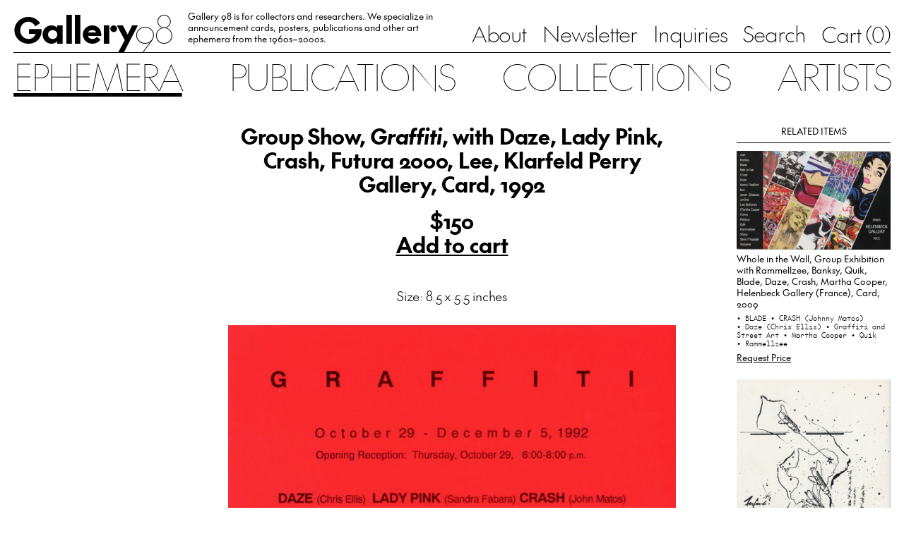

--- FILE ---
content_type: text/html; charset=UTF-8
request_url: https://gallery98.org/2021/klarfeld-perry-gallery-daze-lady-pink-crash-futura-2000-lee-card-1992-2/
body_size: 22100
content:
<!doctype html>
<html 
  lang="en-US" 
  class="no-js no-svg the-post"
>
  <head>
      <meta charset="UTF-8" />
      <title>
        Gallery 98 
                  | Group Show, Graffiti, with Daze, Lady Pink, Crash, Futura 2000, Lee, Klarfeld Perry Gallery, Card, 1992
              </title>
      <meta http-equiv="Content-Type" content="text/html; charset=UTF-8" />
      <meta name="viewport" content="width=device-width, initial-scale=1">

              <link rel="icon" href="https://gallery98.org/wp-content/uploads/2023/08/favicon_black.png">
                  <script type="text/javascript">
            if (window.matchMedia && window.matchMedia('(prefers-color-scheme: dark)').matches) {
              var $favicon = document.documentElement.querySelector('link[rel="icon"]');
              if ($favicon) $favicon.href = "https://gallery98.org/wp-content/uploads/2023/08/favicon_white.png";
            }
          </script>
              
      <title>Group Show, Graffiti, with Daze, Lady Pink, Crash, Futura 2000, Lee, Klarfeld Perry Gallery, Card, 1992 &#8211; Gallery 98</title>
<meta name='robots' content='max-image-preview:large' />
	<style>img:is([sizes="auto" i], [sizes^="auto," i]) { contain-intrinsic-size: 3000px 1500px }</style>
	<link rel="alternate" type="application/rss+xml" title="Gallery 98 &raquo; Feed" href="https://gallery98.org/feed/" />
<link rel="alternate" type="application/rss+xml" title="Gallery 98 &raquo; Comments Feed" href="https://gallery98.org/comments/feed/" />
<script type="text/javascript">
/* <![CDATA[ */
window._wpemojiSettings = {"baseUrl":"https:\/\/s.w.org\/images\/core\/emoji\/15.0.3\/72x72\/","ext":".png","svgUrl":"https:\/\/s.w.org\/images\/core\/emoji\/15.0.3\/svg\/","svgExt":".svg","source":{"concatemoji":"https:\/\/gallery98.org\/wp-includes\/js\/wp-emoji-release.min.js?ver=6.7.4"}};
/*! This file is auto-generated */
!function(i,n){var o,s,e;function c(e){try{var t={supportTests:e,timestamp:(new Date).valueOf()};sessionStorage.setItem(o,JSON.stringify(t))}catch(e){}}function p(e,t,n){e.clearRect(0,0,e.canvas.width,e.canvas.height),e.fillText(t,0,0);var t=new Uint32Array(e.getImageData(0,0,e.canvas.width,e.canvas.height).data),r=(e.clearRect(0,0,e.canvas.width,e.canvas.height),e.fillText(n,0,0),new Uint32Array(e.getImageData(0,0,e.canvas.width,e.canvas.height).data));return t.every(function(e,t){return e===r[t]})}function u(e,t,n){switch(t){case"flag":return n(e,"\ud83c\udff3\ufe0f\u200d\u26a7\ufe0f","\ud83c\udff3\ufe0f\u200b\u26a7\ufe0f")?!1:!n(e,"\ud83c\uddfa\ud83c\uddf3","\ud83c\uddfa\u200b\ud83c\uddf3")&&!n(e,"\ud83c\udff4\udb40\udc67\udb40\udc62\udb40\udc65\udb40\udc6e\udb40\udc67\udb40\udc7f","\ud83c\udff4\u200b\udb40\udc67\u200b\udb40\udc62\u200b\udb40\udc65\u200b\udb40\udc6e\u200b\udb40\udc67\u200b\udb40\udc7f");case"emoji":return!n(e,"\ud83d\udc26\u200d\u2b1b","\ud83d\udc26\u200b\u2b1b")}return!1}function f(e,t,n){var r="undefined"!=typeof WorkerGlobalScope&&self instanceof WorkerGlobalScope?new OffscreenCanvas(300,150):i.createElement("canvas"),a=r.getContext("2d",{willReadFrequently:!0}),o=(a.textBaseline="top",a.font="600 32px Arial",{});return e.forEach(function(e){o[e]=t(a,e,n)}),o}function t(e){var t=i.createElement("script");t.src=e,t.defer=!0,i.head.appendChild(t)}"undefined"!=typeof Promise&&(o="wpEmojiSettingsSupports",s=["flag","emoji"],n.supports={everything:!0,everythingExceptFlag:!0},e=new Promise(function(e){i.addEventListener("DOMContentLoaded",e,{once:!0})}),new Promise(function(t){var n=function(){try{var e=JSON.parse(sessionStorage.getItem(o));if("object"==typeof e&&"number"==typeof e.timestamp&&(new Date).valueOf()<e.timestamp+604800&&"object"==typeof e.supportTests)return e.supportTests}catch(e){}return null}();if(!n){if("undefined"!=typeof Worker&&"undefined"!=typeof OffscreenCanvas&&"undefined"!=typeof URL&&URL.createObjectURL&&"undefined"!=typeof Blob)try{var e="postMessage("+f.toString()+"("+[JSON.stringify(s),u.toString(),p.toString()].join(",")+"));",r=new Blob([e],{type:"text/javascript"}),a=new Worker(URL.createObjectURL(r),{name:"wpTestEmojiSupports"});return void(a.onmessage=function(e){c(n=e.data),a.terminate(),t(n)})}catch(e){}c(n=f(s,u,p))}t(n)}).then(function(e){for(var t in e)n.supports[t]=e[t],n.supports.everything=n.supports.everything&&n.supports[t],"flag"!==t&&(n.supports.everythingExceptFlag=n.supports.everythingExceptFlag&&n.supports[t]);n.supports.everythingExceptFlag=n.supports.everythingExceptFlag&&!n.supports.flag,n.DOMReady=!1,n.readyCallback=function(){n.DOMReady=!0}}).then(function(){return e}).then(function(){var e;n.supports.everything||(n.readyCallback(),(e=n.source||{}).concatemoji?t(e.concatemoji):e.wpemoji&&e.twemoji&&(t(e.twemoji),t(e.wpemoji)))}))}((window,document),window._wpemojiSettings);
/* ]]> */
</script>

<style id='wp-emoji-styles-inline-css' type='text/css'>

	img.wp-smiley, img.emoji {
		display: inline !important;
		border: none !important;
		box-shadow: none !important;
		height: 1em !important;
		width: 1em !important;
		margin: 0 0.07em !important;
		vertical-align: -0.1em !important;
		background: none !important;
		padding: 0 !important;
	}
</style>
<link rel='stylesheet' id='wp-block-library-css' href='https://gallery98.org/wp-includes/css/dist/block-library/style.min.css?ver=6.7.4' type='text/css' media='all' />
<style id='classic-theme-styles-inline-css' type='text/css'>
/*! This file is auto-generated */
.wp-block-button__link{color:#fff;background-color:#32373c;border-radius:9999px;box-shadow:none;text-decoration:none;padding:calc(.667em + 2px) calc(1.333em + 2px);font-size:1.125em}.wp-block-file__button{background:#32373c;color:#fff;text-decoration:none}
</style>
<style id='global-styles-inline-css' type='text/css'>
:root{--wp--preset--aspect-ratio--square: 1;--wp--preset--aspect-ratio--4-3: 4/3;--wp--preset--aspect-ratio--3-4: 3/4;--wp--preset--aspect-ratio--3-2: 3/2;--wp--preset--aspect-ratio--2-3: 2/3;--wp--preset--aspect-ratio--16-9: 16/9;--wp--preset--aspect-ratio--9-16: 9/16;--wp--preset--color--black: #000000;--wp--preset--color--cyan-bluish-gray: #abb8c3;--wp--preset--color--white: #ffffff;--wp--preset--color--pale-pink: #f78da7;--wp--preset--color--vivid-red: #cf2e2e;--wp--preset--color--luminous-vivid-orange: #ff6900;--wp--preset--color--luminous-vivid-amber: #fcb900;--wp--preset--color--light-green-cyan: #7bdcb5;--wp--preset--color--vivid-green-cyan: #00d084;--wp--preset--color--pale-cyan-blue: #8ed1fc;--wp--preset--color--vivid-cyan-blue: #0693e3;--wp--preset--color--vivid-purple: #9b51e0;--wp--preset--gradient--vivid-cyan-blue-to-vivid-purple: linear-gradient(135deg,rgba(6,147,227,1) 0%,rgb(155,81,224) 100%);--wp--preset--gradient--light-green-cyan-to-vivid-green-cyan: linear-gradient(135deg,rgb(122,220,180) 0%,rgb(0,208,130) 100%);--wp--preset--gradient--luminous-vivid-amber-to-luminous-vivid-orange: linear-gradient(135deg,rgba(252,185,0,1) 0%,rgba(255,105,0,1) 100%);--wp--preset--gradient--luminous-vivid-orange-to-vivid-red: linear-gradient(135deg,rgba(255,105,0,1) 0%,rgb(207,46,46) 100%);--wp--preset--gradient--very-light-gray-to-cyan-bluish-gray: linear-gradient(135deg,rgb(238,238,238) 0%,rgb(169,184,195) 100%);--wp--preset--gradient--cool-to-warm-spectrum: linear-gradient(135deg,rgb(74,234,220) 0%,rgb(151,120,209) 20%,rgb(207,42,186) 40%,rgb(238,44,130) 60%,rgb(251,105,98) 80%,rgb(254,248,76) 100%);--wp--preset--gradient--blush-light-purple: linear-gradient(135deg,rgb(255,206,236) 0%,rgb(152,150,240) 100%);--wp--preset--gradient--blush-bordeaux: linear-gradient(135deg,rgb(254,205,165) 0%,rgb(254,45,45) 50%,rgb(107,0,62) 100%);--wp--preset--gradient--luminous-dusk: linear-gradient(135deg,rgb(255,203,112) 0%,rgb(199,81,192) 50%,rgb(65,88,208) 100%);--wp--preset--gradient--pale-ocean: linear-gradient(135deg,rgb(255,245,203) 0%,rgb(182,227,212) 50%,rgb(51,167,181) 100%);--wp--preset--gradient--electric-grass: linear-gradient(135deg,rgb(202,248,128) 0%,rgb(113,206,126) 100%);--wp--preset--gradient--midnight: linear-gradient(135deg,rgb(2,3,129) 0%,rgb(40,116,252) 100%);--wp--preset--font-size--small: 13px;--wp--preset--font-size--medium: 20px;--wp--preset--font-size--large: 36px;--wp--preset--font-size--x-large: 42px;--wp--preset--spacing--20: 0.44rem;--wp--preset--spacing--30: 0.67rem;--wp--preset--spacing--40: 1rem;--wp--preset--spacing--50: 1.5rem;--wp--preset--spacing--60: 2.25rem;--wp--preset--spacing--70: 3.38rem;--wp--preset--spacing--80: 5.06rem;--wp--preset--shadow--natural: 6px 6px 9px rgba(0, 0, 0, 0.2);--wp--preset--shadow--deep: 12px 12px 50px rgba(0, 0, 0, 0.4);--wp--preset--shadow--sharp: 6px 6px 0px rgba(0, 0, 0, 0.2);--wp--preset--shadow--outlined: 6px 6px 0px -3px rgba(255, 255, 255, 1), 6px 6px rgba(0, 0, 0, 1);--wp--preset--shadow--crisp: 6px 6px 0px rgba(0, 0, 0, 1);}:where(.is-layout-flex){gap: 0.5em;}:where(.is-layout-grid){gap: 0.5em;}body .is-layout-flex{display: flex;}.is-layout-flex{flex-wrap: wrap;align-items: center;}.is-layout-flex > :is(*, div){margin: 0;}body .is-layout-grid{display: grid;}.is-layout-grid > :is(*, div){margin: 0;}:where(.wp-block-columns.is-layout-flex){gap: 2em;}:where(.wp-block-columns.is-layout-grid){gap: 2em;}:where(.wp-block-post-template.is-layout-flex){gap: 1.25em;}:where(.wp-block-post-template.is-layout-grid){gap: 1.25em;}.has-black-color{color: var(--wp--preset--color--black) !important;}.has-cyan-bluish-gray-color{color: var(--wp--preset--color--cyan-bluish-gray) !important;}.has-white-color{color: var(--wp--preset--color--white) !important;}.has-pale-pink-color{color: var(--wp--preset--color--pale-pink) !important;}.has-vivid-red-color{color: var(--wp--preset--color--vivid-red) !important;}.has-luminous-vivid-orange-color{color: var(--wp--preset--color--luminous-vivid-orange) !important;}.has-luminous-vivid-amber-color{color: var(--wp--preset--color--luminous-vivid-amber) !important;}.has-light-green-cyan-color{color: var(--wp--preset--color--light-green-cyan) !important;}.has-vivid-green-cyan-color{color: var(--wp--preset--color--vivid-green-cyan) !important;}.has-pale-cyan-blue-color{color: var(--wp--preset--color--pale-cyan-blue) !important;}.has-vivid-cyan-blue-color{color: var(--wp--preset--color--vivid-cyan-blue) !important;}.has-vivid-purple-color{color: var(--wp--preset--color--vivid-purple) !important;}.has-black-background-color{background-color: var(--wp--preset--color--black) !important;}.has-cyan-bluish-gray-background-color{background-color: var(--wp--preset--color--cyan-bluish-gray) !important;}.has-white-background-color{background-color: var(--wp--preset--color--white) !important;}.has-pale-pink-background-color{background-color: var(--wp--preset--color--pale-pink) !important;}.has-vivid-red-background-color{background-color: var(--wp--preset--color--vivid-red) !important;}.has-luminous-vivid-orange-background-color{background-color: var(--wp--preset--color--luminous-vivid-orange) !important;}.has-luminous-vivid-amber-background-color{background-color: var(--wp--preset--color--luminous-vivid-amber) !important;}.has-light-green-cyan-background-color{background-color: var(--wp--preset--color--light-green-cyan) !important;}.has-vivid-green-cyan-background-color{background-color: var(--wp--preset--color--vivid-green-cyan) !important;}.has-pale-cyan-blue-background-color{background-color: var(--wp--preset--color--pale-cyan-blue) !important;}.has-vivid-cyan-blue-background-color{background-color: var(--wp--preset--color--vivid-cyan-blue) !important;}.has-vivid-purple-background-color{background-color: var(--wp--preset--color--vivid-purple) !important;}.has-black-border-color{border-color: var(--wp--preset--color--black) !important;}.has-cyan-bluish-gray-border-color{border-color: var(--wp--preset--color--cyan-bluish-gray) !important;}.has-white-border-color{border-color: var(--wp--preset--color--white) !important;}.has-pale-pink-border-color{border-color: var(--wp--preset--color--pale-pink) !important;}.has-vivid-red-border-color{border-color: var(--wp--preset--color--vivid-red) !important;}.has-luminous-vivid-orange-border-color{border-color: var(--wp--preset--color--luminous-vivid-orange) !important;}.has-luminous-vivid-amber-border-color{border-color: var(--wp--preset--color--luminous-vivid-amber) !important;}.has-light-green-cyan-border-color{border-color: var(--wp--preset--color--light-green-cyan) !important;}.has-vivid-green-cyan-border-color{border-color: var(--wp--preset--color--vivid-green-cyan) !important;}.has-pale-cyan-blue-border-color{border-color: var(--wp--preset--color--pale-cyan-blue) !important;}.has-vivid-cyan-blue-border-color{border-color: var(--wp--preset--color--vivid-cyan-blue) !important;}.has-vivid-purple-border-color{border-color: var(--wp--preset--color--vivid-purple) !important;}.has-vivid-cyan-blue-to-vivid-purple-gradient-background{background: var(--wp--preset--gradient--vivid-cyan-blue-to-vivid-purple) !important;}.has-light-green-cyan-to-vivid-green-cyan-gradient-background{background: var(--wp--preset--gradient--light-green-cyan-to-vivid-green-cyan) !important;}.has-luminous-vivid-amber-to-luminous-vivid-orange-gradient-background{background: var(--wp--preset--gradient--luminous-vivid-amber-to-luminous-vivid-orange) !important;}.has-luminous-vivid-orange-to-vivid-red-gradient-background{background: var(--wp--preset--gradient--luminous-vivid-orange-to-vivid-red) !important;}.has-very-light-gray-to-cyan-bluish-gray-gradient-background{background: var(--wp--preset--gradient--very-light-gray-to-cyan-bluish-gray) !important;}.has-cool-to-warm-spectrum-gradient-background{background: var(--wp--preset--gradient--cool-to-warm-spectrum) !important;}.has-blush-light-purple-gradient-background{background: var(--wp--preset--gradient--blush-light-purple) !important;}.has-blush-bordeaux-gradient-background{background: var(--wp--preset--gradient--blush-bordeaux) !important;}.has-luminous-dusk-gradient-background{background: var(--wp--preset--gradient--luminous-dusk) !important;}.has-pale-ocean-gradient-background{background: var(--wp--preset--gradient--pale-ocean) !important;}.has-electric-grass-gradient-background{background: var(--wp--preset--gradient--electric-grass) !important;}.has-midnight-gradient-background{background: var(--wp--preset--gradient--midnight) !important;}.has-small-font-size{font-size: var(--wp--preset--font-size--small) !important;}.has-medium-font-size{font-size: var(--wp--preset--font-size--medium) !important;}.has-large-font-size{font-size: var(--wp--preset--font-size--large) !important;}.has-x-large-font-size{font-size: var(--wp--preset--font-size--x-large) !important;}
:where(.wp-block-post-template.is-layout-flex){gap: 1.25em;}:where(.wp-block-post-template.is-layout-grid){gap: 1.25em;}
:where(.wp-block-columns.is-layout-flex){gap: 2em;}:where(.wp-block-columns.is-layout-grid){gap: 2em;}
:root :where(.wp-block-pullquote){font-size: 1.5em;line-height: 1.6;}
</style>
<link rel='stylesheet' id='contact-form-7-css' href='https://gallery98.org/wp-content/plugins/contact-form-7/includes/css/styles.css?ver=6.0.1' type='text/css' media='all' />
<link rel='stylesheet' id='style-css' href='https://gallery98.org/wp-content/themes/gallery-98/assets/bundle.css?ver=1694041762' type='text/css' media='all' />
<link rel='stylesheet' id='relevanssi-live-search-css' href='https://gallery98.org/wp-content/plugins/relevanssi-live-ajax-search/assets/styles/style.css?ver=2.5' type='text/css' media='all' />
<script type="text/javascript" src="https://gallery98.org/wp-includes/js/jquery/jquery.min.js?ver=3.7.1" id="jquery-core-js"></script>
<script type="text/javascript" src="https://gallery98.org/wp-includes/js/jquery/jquery-migrate.min.js?ver=3.4.1" id="jquery-migrate-js"></script>
<link rel="https://api.w.org/" href="https://gallery98.org/wp-json/" /><link rel="alternate" title="JSON" type="application/json" href="https://gallery98.org/wp-json/wp/v2/posts/49013" /><link rel="EditURI" type="application/rsd+xml" title="RSD" href="https://gallery98.org/xmlrpc.php?rsd" />
<meta name="generator" content="WordPress 6.7.4" />
<link rel="canonical" href="https://gallery98.org/2021/klarfeld-perry-gallery-daze-lady-pink-crash-futura-2000-lee-card-1992-2/" />
<link rel='shortlink' href='https://gallery98.org/?p=49013' />
<link rel="alternate" title="oEmbed (JSON)" type="application/json+oembed" href="https://gallery98.org/wp-json/oembed/1.0/embed?url=https%3A%2F%2Fgallery98.org%2F2021%2Fklarfeld-perry-gallery-daze-lady-pink-crash-futura-2000-lee-card-1992-2%2F" />
<link rel="alternate" title="oEmbed (XML)" type="text/xml+oembed" href="https://gallery98.org/wp-json/oembed/1.0/embed?url=https%3A%2F%2Fgallery98.org%2F2021%2Fklarfeld-perry-gallery-daze-lady-pink-crash-futura-2000-lee-card-1992-2%2F&#038;format=xml" />
		<script type="text/javascript">
			var _statcounter = _statcounter || [];
			_statcounter.push({"tags": {"author": "gallery"}});
		</script>
		<meta name="p:domain_verify" content="e0626b82616f46ff0365bd523892735a"/>

<!-- START - Open Graph and Twitter Card Tags 3.3.3 -->
 <!-- Facebook Open Graph -->
  <meta property="og:locale" content="en_US"/>
  <meta property="og:site_name" content="Gallery 98"/>
  <meta property="og:title" content="Group Show, Graffiti, with Daze, Lady Pink, Crash, Futura 2000, Lee, Klarfeld Perry Gallery, Card, 1992"/>
  <meta property="og:url" content="https://gallery98.org/2021/klarfeld-perry-gallery-daze-lady-pink-crash-futura-2000-lee-card-1992-2/"/>
  <meta property="og:type" content="article"/>
  <meta property="og:description" content="Size: 8.5 x 5.5 inches"/>
  <meta property="og:image" content="https://gallery98.org/wp-content/uploads/2021/05/623KlarfeldPerryGallery_Daze_LadyPink_Crash_Futura_Lee_Graffiti_Card_1992-1.jpg"/>
  <meta property="og:image:url" content="https://gallery98.org/wp-content/uploads/2021/05/623KlarfeldPerryGallery_Daze_LadyPink_Crash_Futura_Lee_Graffiti_Card_1992-1.jpg"/>
  <meta property="og:image:secure_url" content="https://gallery98.org/wp-content/uploads/2021/05/623KlarfeldPerryGallery_Daze_LadyPink_Crash_Futura_Lee_Graffiti_Card_1992-1.jpg"/>
  <meta property="article:published_time" content="2021-05-17T16:54:42-04:00"/>
  <meta property="article:modified_time" content="2024-11-27T11:54:56-05:00" />
  <meta property="og:updated_time" content="2024-11-27T11:54:56-05:00" />
  <meta property="article:section" content="CRASH (Johnny Matos)"/>
  <meta property="article:section" content="Daze (Chris Ellis)"/>
  <meta property="article:section" content="Futura 2000 (Leonard McGurr)"/>
  <meta property="article:section" content="Graffiti and Street Art"/>
  <meta property="article:section" content="Klarfeld Perry Gallery"/>
  <meta property="article:section" content="Lady Pink (Sandra Fabara)"/>
  <meta property="article:section" content="Lee Quiñones"/>
 <!-- Google+ / Schema.org -->
 <!-- Twitter Cards -->
  <meta name="twitter:title" content="Group Show, Graffiti, with Daze, Lady Pink, Crash, Futura 2000, Lee, Klarfeld Perry Gallery, Card, 1992"/>
  <meta name="twitter:url" content="https://gallery98.org/2021/klarfeld-perry-gallery-daze-lady-pink-crash-futura-2000-lee-card-1992-2/"/>
  <meta name="twitter:description" content="Size: 8.5 x 5.5 inches"/>
  <meta name="twitter:image" content="https://gallery98.org/wp-content/uploads/2021/05/623KlarfeldPerryGallery_Daze_LadyPink_Crash_Futura_Lee_Graffiti_Card_1992-1.jpg"/>
  <meta name="twitter:card" content="summary_large_image"/>
 <!-- SEO -->
 <!-- Misc. tags -->
 <!-- is_singular -->
<!-- END - Open Graph and Twitter Card Tags 3.3.3 -->
	

  </head>

	<body 
    class="ch-sans-base antialiased oldstyle-nums flex flex-col min-h-screen"
		data-template="base.twig"
	>
          <script>
        window.SnipcartSettings = {
          publicApiKey: "YjFhODFmMWItNTQyMi00MDJkLWJhMWItMGU0MTk1MGUwZWFmNjM4MjcxOTc3OTAwMDgyNDY5",
          loadStrategy: "manual",
          modalStyle: 'side',
          templatesUrl: '/wp-content/themes/gallery-98/snipcart-templates/overrides.html'
        };

        (function(){var c,d;(d=(c=window.SnipcartSettings).version)!=null||(c.version="3.0");var s,S;(S=(s=window.SnipcartSettings).timeoutDuration)!=null||(s.timeoutDuration=2750);var l,p;(p=(l=window.SnipcartSettings).domain)!=null||(l.domain="cdn.snipcart.com");var w,u;(u=(w=window.SnipcartSettings).protocol)!=null||(w.protocol="https");var m,g;(g=(m=window.SnipcartSettings).loadCSS)!=null||(m.loadCSS=!0);var y=window.SnipcartSettings.version.includes("v3.0.0-ci")||window.SnipcartSettings.version!="3.0"&&window.SnipcartSettings.version.localeCompare("3.4.0",void 0,{numeric:!0,sensitivity:"base"})===-1,f=["focus","mouseover","touchmove","scroll","keydown"];window.LoadSnipcart=o;document.readyState==="loading"?document.addEventListener("DOMContentLoaded",r):r();function r(){window.SnipcartSettings.loadStrategy?window.SnipcartSettings.loadStrategy==="on-user-interaction"&&(f.forEach(function(t){return document.addEventListener(t,o)}),setTimeout(o,window.SnipcartSettings.timeoutDuration)):o()}var a=!1;function o(){if(a)return;a=!0;let t=document.getElementsByTagName("head")[0],n=document.querySelector("#snipcart"),i=document.querySelector('src[src^="'.concat(window.SnipcartSettings.protocol,"://").concat(window.SnipcartSettings.domain,'"][src$="snipcart.js"]')),e=document.querySelector('link[href^="'.concat(window.SnipcartSettings.protocol,"://").concat(window.SnipcartSettings.domain,'"][href$="snipcart.css"]'));n||(n=document.createElement("div"),n.id="snipcart",n.setAttribute("hidden","true"),document.body.appendChild(n)),h(n),i||(i=document.createElement("script"),i.src="".concat(window.SnipcartSettings.protocol,"://").concat(window.SnipcartSettings.domain,"/themes/v").concat(window.SnipcartSettings.version,"/default/snipcart.js"),i.async=!0,t.appendChild(i)),!e&&window.SnipcartSettings.loadCSS&&(e=document.createElement("link"),e.rel="stylesheet",e.type="text/css",e.href="".concat(window.SnipcartSettings.protocol,"://").concat(window.SnipcartSettings.domain,"/themes/v").concat(window.SnipcartSettings.version,"/default/snipcart.css"),t.prepend(e)),f.forEach(function(v){return document.removeEventListener(v,o)})}function h(t){!y||(t.dataset.apiKey=window.SnipcartSettings.publicApiKey,window.SnipcartSettings.addProductBehavior&&(t.dataset.configAddProductBehavior=window.SnipcartSettings.addProductBehavior),window.SnipcartSettings.modalStyle&&(t.dataset.configModalStyle=window.SnipcartSettings.modalStyle),window.SnipcartSettings.currency&&(t.dataset.currency=window.SnipcartSettings.currency),window.SnipcartSettings.templatesUrl&&(t.dataset.templatesUrl=window.SnipcartSettings.templatesUrl))}})();

        window.LoadSnipcart()
      </script>
              <script>window.snipcart_no_rates_found = 'Please review your shipping address or contact us at info@gallery98.org for other shipping options. It is possible an item in your order requires special handling.'</script>
    
    <header 
  id="nav" 
  class="w-full px-page hidden lg:block"
>
  <div class="nav-top flex justify-between items-end border-b border-black h-full pt-3 pb-3.5">
    <div class="left flex flex-1 items-end h-full w-auto">
      <a 
        href="/" 
        class="gallery-98-logo text-2xl"
      ><span>Gallery</span><span>98</span></a>

              <div class="hidden xl:block"><div class="header-text max-w-[27.5rem] line-clamp-3 pb-[0.075em] overflow-hidden mx-7">Gallery 98 is for collectors and researchers. We specialize in announcement cards, posters, publications and other art ephemera from the 1960s–2000s.</div></div>
          </div>

    <nav class="hidden lg:block sub-menu">
      <ul class="flex space-x-7 whitespace-nowrap ch-sans-xl">
                  
          
          <li>
            <a 
              href="https://gallery98.org/about/"
              class=""
            >About</a>
          </li>
                  
                                
          <li>
            <a 
              href="https://gallery98.org/newsletter/"
              class=""
            >Newsletter</a>
          </li>
                  
          
          <li>
            <a 
              href="https://gallery98.org/inquiries/"
              class=""
            >Inquiries</a>
          </li>
                  
                                
          <li>
            <a 
              href="/search"
              class=""
            >Search</a>
          </li>
        
                <li>
          <button
            class="snipcart-checkout ch-sans-xl font-feature-case"
          >Cart (<span class="snipcart-items-count ch-mono-xl">0</span>)</button>
        </li>
              </ul>
    </nav>
  </div>

  <nav class="main-menu hidden lg:block pt-1.5 sticky top-0">
    <ul class="flex justify-between items-center ch-sans-2xl uppercase">
  <li class=""><a href="/ephemera" class=" active">Ephemera</a></li>
  <li class=""><a href="/publications" class="">Publications</a></li>
  <li class=""><a href="/collections" class="">Collections</a></li>
  <li class=""><a href="/artists" class="">Artists</a></li>
</ul>  </nav>
</header>    <header id="mobile-nav" class="w-full bg-white px-page lg:hidden relative" data-component="mobile-navigation">
  <div class="flex items-center gap-gutter-x pt-4 pb-3">
    <div class="main-mobile-nav relative flex items-center flex-1">
      <a 
        href="/" 
        class="gallery-98-logo text-2xl"
      ><span>Gallery</span><span>98</span></a>
    </div>
    
        <button 
      href="/cart"
      class="snipcart-checkout snipcart-checkout--with-icon ch-sans-lg font-feature-case"
      data-count="0"
    ><span class="snipcart-items-count ch-mono-lg">0</span></button>
    
    <button data-mobile-toggle>Menu</button>
  </div>
  
  <nav class="mobile-menu py-6 flex-col overflow-auto">
    <div class="flex-1 flex flex-col justify-center items-center">
      <ul class="text-center ch-sans-2xl uppercase">
  <li class=""><a href="/ephemera" class=" active">Ephemera</a></li>
  <li class=""><a href="/publications" class="">Publications</a></li>
  <li class=""><a href="/collections" class="">Collections</a></li>
  <li class=""><a href="/artists" class="">Artists</a></li>
</ul>
      <ul class="text-center ch-sans-2xl pt-[0.5em]">
                  
          
          <li>
            <a 
              href="https://gallery98.org/about/"
              class=""
            >About</a>
          </li>
                  
                                
          <li>
            <a 
              href="https://gallery98.org/newsletter/"
              class=""
            >Newsletter</a>
          </li>
                  
          
          <li>
            <a 
              href="https://gallery98.org/inquiries/"
              class=""
            >Inquiries</a>
          </li>
                  
                                
          <li>
            <a 
              href="/search"
              class=""
            >Search</a>
          </li>
        
                <li>
          <button 
            href="/cart"
            class="snipcart-checkout ch-sans-2xl font-feature-case"
          >Cart (<span class="snipcart-items-count ch-mono-2xl">0</span>)</button>
        </li>
              </ul>
      
    </div>

          <div class="text-center pt-6 flex-none">Gallery 98 is for collectors and researchers. We specialize in announcement cards, posters, publications and other art ephemera from the 1960s–2000s.</div>
      </nav>
</header>
		<main role="main" class="px-page pt-7 pb-20 lg:pb-28 flex-grow flex flex-col">
				<div class="item-single gallery98-divide space-y-14 pt-4">
    
    <div class="flex justify-between flex-wrap lg:flex-nowrap" data-component="single-item">
      
      <div id="collections" class="hidden lg:block lg:w-68">
              </div>

      <div id="content" class="post-content w-full lg:flex-1 max-w-3xl xl:max-w-text lg:px-gutter-x pt-2 mx-auto">
        <div class="space-y-14" data-content>
        
        <div class="text-center ch-sans-bold-xl space-y-lh-1/2">
          <h1>Group Show, <i>Graffiti</i>, with Daze, Lady Pink, Crash, Futura 2000, Lee, Klarfeld Perry Gallery, Card, 1992</h1>

                      <div>
              <p>$150</p>
              <button 
                class="snipcart-add-item underline lg:hover:no-underline"
                data-item-id="49013"
                data-item-price="150"
                data-item-weight="100"
                data-item-name="Group Show, Graffiti, with Daze, Lady Pink, Crash, Futura 2000, Lee, Klarfeld Perry Gallery, Card, 1992"
                data-item-image="https://gallery98.org/wp-content/uploads/2021/05/623KlarfeldPerryGallery_Daze_LadyPink_Crash_Futura_Lee_Graffiti_Card_1992-1-300x194.jpg"
                data-item-max-quantity="1"
                data-item-url="https://gallery98.org/2021/klarfeld-perry-gallery-daze-lady-pink-crash-futura-2000-lee-card-1992-2/"
              >Add to cart</button>
            </div>
                  </div>
        
        <section class="ch-sans-lg rich-text text-center">
          <p>Size: 8.5 x 5.5 inches</p>
<p><img width="700" height="452" class="aligncenter size-medium wp-image-49024 lazyload" data-src="https://gallery98.org/wp-content/uploads/2021/05/623KlarfeldPerryGallery_Daze_LadyPink_Crash_Futura_Lee_Graffiti_Card_1992-1-700x452.jpg" alt="" srcset="https://gallery98.org/wp-content/uploads/2021/05/623KlarfeldPerryGallery_Daze_LadyPink_Crash_Futura_Lee_Graffiti_Card_1992-1-700x452.jpg 700w, https://gallery98.org/wp-content/uploads/2021/05/623KlarfeldPerryGallery_Daze_LadyPink_Crash_Futura_Lee_Graffiti_Card_1992-1-300x194.jpg 300w, https://gallery98.org/wp-content/uploads/2021/05/623KlarfeldPerryGallery_Daze_LadyPink_Crash_Futura_Lee_Graffiti_Card_1992-1-768x495.jpg 768w, https://gallery98.org/wp-content/uploads/2021/05/623KlarfeldPerryGallery_Daze_LadyPink_Crash_Futura_Lee_Graffiti_Card_1992-1.jpg 800w" sizes="(max-width: 700px) 100vw, 700px" /></p>

        </section>

                  <section class="terms flex flex-wrap justify-center gap-2.5">
                                          <a 
                  href="https://gallery98.org/category/crash-johnny-matos/" 
                  class="gallery98-ui__chiclet ch-mono-sm block"
                >CRASH (Johnny Matos) </a>
                                                        <a 
                  href="https://gallery98.org/category/daze-chris-ellis/" 
                  class="gallery98-ui__chiclet ch-mono-sm block"
                >Daze (Chris Ellis) </a>
                                                        <a 
                  href="https://gallery98.org/category/futura-2000-leonard-mcgurr/" 
                  class="gallery98-ui__chiclet ch-mono-sm block"
                >Futura 2000 (Leonard McGurr) </a>
                                                        <a 
                  href="https://gallery98.org/category/graffiti/" 
                  class="gallery98-ui__chiclet ch-mono-sm block"
                >Graffiti and Street Art </a>
                                                        <a 
                  href="https://gallery98.org/category/klarfeld-perry-gallery/" 
                  class="gallery98-ui__chiclet ch-mono-sm block"
                >Klarfeld Perry Gallery </a>
                                                        <a 
                  href="https://gallery98.org/category/lady-pink-sandra-fabara/" 
                  class="gallery98-ui__chiclet ch-mono-sm block"
                >Lady Pink (Sandra Fabara) </a>
                                                        <a 
                  href="https://gallery98.org/category/lee-quinones/" 
                  class="gallery98-ui__chiclet ch-mono-sm block"
                >Lee Quiñones </a>
                                    </section>
        
        </div>
      </div>

      <div id="related-items" class="hidden lg:block lg:w-68">
              <div data-related>
          <h2 class="uppercase border-b text-center py-2.5">Related Items</h2>
          <div class="space-y-7 py-3.5">
                          <div data-related-item>
              
  

<div data-sublink>
      
            

<div class="image-sizer w-full ">
  <div 
    class="inner relative" 
    style="padding-bottom: 64.298297122725%;"
  >
    <div class="image-wrapper absolute top-0 left-0 w-full h-full bg-[#f9f9f9] ">
              <img 
          data-src="https://gallery98.org/wp-content/uploads/2025/06/img20250617_16533538.png" 
          data-srcset="https://gallery98.org/wp-content/uploads/2025/06/img20250617_16533538.png 3406w, https://gallery98.org/wp-content/uploads/2025/06/img20250617_16533538-700x450.png 700w, https://gallery98.org/wp-content/uploads/2025/06/img20250617_16533538-1024x658.png 1024w, https://gallery98.org/wp-content/uploads/2025/06/img20250617_16533538-300x193.png 300w, https://gallery98.org/wp-content/uploads/2025/06/img20250617_16533538-768x494.png 768w, https://gallery98.org/wp-content/uploads/2025/06/img20250617_16533538-1536x988.png 1536w, https://gallery98.org/wp-content/uploads/2025/06/img20250617_16533538-2048x1317.png 2048w"
          data-sizes="auto"
          alt=""
          class="lazyload object-center w-full h-full enhance-visibility object-cover"
                  >
          </div>
  </div>
</div>  
      <h3 class="mt-1.5">
            <a href="https://gallery98.org/2025/whole-in-the-wall-group-exhibition-with-rammellzee-banksy-quik-blade-daze-crash-martha-cooper-helenbeck-gallery-france-card-2009/" data-sublink-target>Whole in the Wall, Group Exhibition with Rammellzee, Banksy, Quik, Blade, Daze, Crash, Martha Cooper, Helenbeck Gallery (France), Card, 2009</a>
    </h3>
  </div>

  <div class="terms mt-2 ch-mono-sm">
                  <a 
          href="https://gallery98.org/category/blade/" 
          class=""
        >•&nbsp;BLADE </a>
                        <a 
          href="https://gallery98.org/category/crash-johnny-matos/" 
          class=""
        >•&nbsp;CRASH (Johnny Matos) </a>
                        <a 
          href="https://gallery98.org/category/daze-chris-ellis/" 
          class=""
        >•&nbsp;Daze (Chris Ellis) </a>
                        <a 
          href="https://gallery98.org/category/graffiti/" 
          class=""
        >•&nbsp;Graffiti and Street Art </a>
                        <a 
          href="https://gallery98.org/category/martha-cooper/" 
          class=""
        >•&nbsp;Martha Cooper </a>
                        <a 
          href="https://gallery98.org/category/quik/" 
          class=""
        >•&nbsp;Quik </a>
                        <a 
          href="https://gallery98.org/category/rammellzee/" 
          class=""
        >•&nbsp;Rammellzee </a>
            </div>

<div class="mt-2">
      <a 
      class="underline lg:hover:no-underline" 
      href="/inquiries?item=95901"
    >Request Price</a>
  </div>              </div>
                          <div data-related-item>
              
  

<div data-sublink>
      
            

<div class="image-sizer w-full ">
  <div 
    class="inner relative" 
    style="padding-bottom: 133.46810422282%;"
  >
    <div class="image-wrapper absolute top-0 left-0 w-full h-full bg-[#f9f9f9] ">
              <img 
          data-src="https://gallery98.org/wp-content/uploads/2026/01/img20260112_16151678.png" 
          data-srcset="https://gallery98.org/wp-content/uploads/2026/01/img20260112_16151678.png 2226w, https://gallery98.org/wp-content/uploads/2026/01/img20260112_16151678-700x934.png 700w, https://gallery98.org/wp-content/uploads/2026/01/img20260112_16151678-767x1024.png 767w, https://gallery98.org/wp-content/uploads/2026/01/img20260112_16151678-300x400.png 300w, https://gallery98.org/wp-content/uploads/2026/01/img20260112_16151678-768x1025.png 768w, https://gallery98.org/wp-content/uploads/2026/01/img20260112_16151678-1151x1536.png 1151w, https://gallery98.org/wp-content/uploads/2026/01/img20260112_16151678-1534x2048.png 1534w"
          data-sizes="auto"
          alt=""
          class="lazyload object-center w-full h-full enhance-visibility object-cover"
                  >
          </div>
  </div>
</div>  
      <h3 class="mt-1.5">
            <a href="https://gallery98.org/2026/futura-2000-fun-gallery-card-1983/" data-sublink-target>Futura 2000, Fun Gallery, Card, 1983</a>
    </h3>
  </div>

  <div class="terms mt-2 ch-mono-sm">
                  <a 
          href="https://gallery98.org/category/fun-gallery/" 
          class=""
        >•&nbsp;Fun Gallery </a>
                        <a 
          href="https://gallery98.org/category/futura-2000-leonard-mcgurr/" 
          class=""
        >•&nbsp;Futura 2000 (Leonard McGurr) </a>
                        <a 
          href="https://gallery98.org/category/graffiti/" 
          class=""
        >•&nbsp;Graffiti and Street Art </a>
            </div>

<div class="mt-2">
      <p class="text-red">Sold</p>
  </div>              </div>
                          <div data-related-item>
              
  

<div data-sublink>
      
            

<div class="image-sizer w-full ">
  <div 
    class="inner relative" 
    style="padding-bottom: 132.91177356218%;"
  >
    <div class="image-wrapper absolute top-0 left-0 w-full h-full bg-[#f9f9f9] ">
              <img 
          data-src="https://gallery98.org/wp-content/uploads/2025/10/img20251001_13535034.png" 
          data-srcset="https://gallery98.org/wp-content/uploads/2025/10/img20251001_13535034.png 3321w, https://gallery98.org/wp-content/uploads/2025/10/img20251001_13535034-700x930.png 700w, https://gallery98.org/wp-content/uploads/2025/10/img20251001_13535034-770x1024.png 770w, https://gallery98.org/wp-content/uploads/2025/10/img20251001_13535034-300x399.png 300w, https://gallery98.org/wp-content/uploads/2025/10/img20251001_13535034-768x1021.png 768w, https://gallery98.org/wp-content/uploads/2025/10/img20251001_13535034-1156x1536.png 1156w, https://gallery98.org/wp-content/uploads/2025/10/img20251001_13535034-1541x2048.png 1541w"
          data-sizes="auto"
          alt=""
          class="lazyload object-center w-full h-full enhance-visibility object-cover"
                  >
          </div>
  </div>
</div>  
      <h3 class="mt-1.5">
            <a href="https://gallery98.org/2025/crash-through-express-part-one-mexic-arte-museum-and-other-venues-30-page-catalogue-1993/" data-sublink-target>CRASH, <i>Graffiti Art: Through Express Part One</i>, MEXIC-ARTE Museum and other venues, 30-Page Catalogue, 1993</a>
    </h3>
  </div>

  <div class="terms mt-2 ch-mono-sm">
                  <a 
          href="https://gallery98.org/category/crash-johnny-matos/" 
          class=""
        >•&nbsp;CRASH (Johnny Matos) </a>
                        <a 
          href="https://gallery98.org/category/graffiti/" 
          class=""
        >•&nbsp;Graffiti and Street Art </a>
            </div>

<div class="mt-2">
      <p>$250</p>
    <button 
      class="snipcart-add-item underline lg:hover:no-underline"
      data-item-id="99402"
      data-item-price="250"
      data-item-weight="100"
      data-item-name="CRASH, Graffiti Art: Through Express Part One, MEXIC-ARTE Museum and other venues, 30-Page Catalogue, 1993"
      data-item-image="https://gallery98.org/wp-content/uploads/2025/10/img20251001_13535034-300x399.png"
      data-item-max-quantity="1"
      data-item-url="https://gallery98.org/2025/crash-through-express-part-one-mexic-arte-museum-and-other-venues-30-page-catalogue-1993/"
    >Add to cart</button>
  </div>              </div>
                          <div data-related-item>
              
  

<div data-sublink>
      
            

<div class="image-sizer w-full ">
  <div 
    class="inner relative" 
    style="padding-bottom: 139.26453143535%;"
  >
    <div class="image-wrapper absolute top-0 left-0 w-full h-full bg-[#f9f9f9] ">
              <img 
          data-src="https://gallery98.org/wp-content/uploads/2025/08/img20250806_12581194.png" 
          data-srcset="https://gallery98.org/wp-content/uploads/2025/08/img20250806_12581194.png 1686w, https://gallery98.org/wp-content/uploads/2025/08/img20250806_12581194-700x975.png 700w, https://gallery98.org/wp-content/uploads/2025/08/img20250806_12581194-735x1024.png 735w, https://gallery98.org/wp-content/uploads/2025/08/img20250806_12581194-300x418.png 300w, https://gallery98.org/wp-content/uploads/2025/08/img20250806_12581194-768x1070.png 768w, https://gallery98.org/wp-content/uploads/2025/08/img20250806_12581194-1103x1536.png 1103w, https://gallery98.org/wp-content/uploads/2025/08/img20250806_12581194-1471x2048.png 1471w"
          data-sizes="auto"
          alt=""
          class="lazyload object-center w-full h-full enhance-visibility object-cover"
                  >
          </div>
  </div>
</div>  
      <h3 class="mt-1.5">
            <a href="https://gallery98.org/2025/the-great-outdoors-group-exhibition-with-la-ii-lady-pink-swoon-neck-face-cover-woodward-gallery-card-2010/" data-sublink-target>The Great Outdoors, Group Exhibition with LA II, Lady Pink, Swoon, Neck Face (Cover), Woodward Gallery, Card, 2010</a>
    </h3>
  </div>

  <div class="terms mt-2 ch-mono-sm">
                  <a 
          href="https://gallery98.org/category/graffiti/" 
          class=""
        >•&nbsp;Graffiti and Street Art </a>
                        <a 
          href="https://gallery98.org/category/la2/" 
          class=""
        >•&nbsp;LA2 </a>
                        <a 
          href="https://gallery98.org/category/lady-pink-sandra-fabara/" 
          class=""
        >•&nbsp;Lady Pink (Sandra Fabara) </a>
                        <a 
          href="https://gallery98.org/category/swoon/" 
          class=""
        >•&nbsp;Swoon </a>
                        <a 
          href="https://gallery98.org/category/woodward-gallery/" 
          class=""
        >•&nbsp;Woodward Gallery </a>
            </div>

<div class="mt-2">
      <a 
      class="underline lg:hover:no-underline" 
      href="/inquiries?item=97891"
    >Request Price</a>
  </div>              </div>
                          <div data-related-item>
              
  

<div data-sublink>
      
            

<div class="image-sizer w-full ">
  <div 
    class="inner relative" 
    style="padding-bottom: 66.276041666667%;"
  >
    <div class="image-wrapper absolute top-0 left-0 w-full h-full bg-[#f9f9f9] ">
              <img 
          data-src="https://gallery98.org/wp-content/uploads/2025/06/img20250519_15515353-1536x1018-2.png" 
          data-srcset="https://gallery98.org/wp-content/uploads/2025/06/img20250519_15515353-1536x1018-2.png 1536w, https://gallery98.org/wp-content/uploads/2025/06/img20250519_15515353-1536x1018-2-700x464.png 700w, https://gallery98.org/wp-content/uploads/2025/06/img20250519_15515353-1536x1018-2-1024x679.png 1024w, https://gallery98.org/wp-content/uploads/2025/06/img20250519_15515353-1536x1018-2-300x199.png 300w, https://gallery98.org/wp-content/uploads/2025/06/img20250519_15515353-1536x1018-2-768x509.png 768w"
          data-sizes="auto"
          alt=""
          class="lazyload object-center w-full h-full enhance-visibility object-cover"
                  >
          </div>
  </div>
</div>  
      <h3 class="mt-1.5">
            <a href="https://gallery98.org/2025/blade-photograph-of-lee-quinones-tribute-to-modern-graffiti-pioneers-a-painting-in-progress-for-the-exhibition-art-in-the-streets-at-museum-of-contemporary-art-los-angeles-2011/" data-sublink-target>Lee Quinones’ &#8220;Tribute to Modern Graffiti Pioneers,&#8221; (includes Blade) a Painting in Progress for the Exhibition <i>Art in the Streets</i> at LA MoCA, Photograph, 2011</a>
    </h3>
  </div>

  <div class="terms mt-2 ch-mono-sm">
                  <a 
          href="https://gallery98.org/category/blade/" 
          class=""
        >•&nbsp;BLADE </a>
                        <a 
          href="https://gallery98.org/category/graffiti/" 
          class=""
        >•&nbsp;Graffiti and Street Art </a>
                        <a 
          href="https://gallery98.org/category/lee-quinones/" 
          class=""
        >•&nbsp;Lee Quiñones </a>
            </div>

<div class="mt-2">
      <p>$100</p>
    <button 
      class="snipcart-add-item underline lg:hover:no-underline"
      data-item-id="95458"
      data-item-price="100"
      data-item-weight="100"
      data-item-name="Lee Quinones’ &#8220;Tribute to Modern Graffiti Pioneers,&#8221; (includes Blade) a Painting in Progress for the Exhibition Art in the Streets at LA MoCA, Photograph, 2011"
      data-item-image="https://gallery98.org/wp-content/uploads/2025/06/img20250519_15515353-1536x1018-2-300x199.png"
      data-item-max-quantity="1"
      data-item-url="https://gallery98.org/2025/blade-photograph-of-lee-quinones-tribute-to-modern-graffiti-pioneers-a-painting-in-progress-for-the-exhibition-art-in-the-streets-at-museum-of-contemporary-art-los-angeles-2011/"
    >Add to cart</button>
  </div>              </div>
                          <div data-related-item>
              
  

<div data-sublink>
      
            

<div class="image-sizer w-full ">
  <div 
    class="inner relative" 
    style="padding-bottom: 120.17229002154%;"
  >
    <div class="image-wrapper absolute top-0 left-0 w-full h-full bg-[#f9f9f9] ">
              <img 
          data-src="https://gallery98.org/wp-content/uploads/2025/03/img20250318_17350310-1.png" 
          data-srcset="https://gallery98.org/wp-content/uploads/2025/03/img20250318_17350310-1.png 2786w, https://gallery98.org/wp-content/uploads/2025/03/img20250318_17350310-1-700x841.png 700w, https://gallery98.org/wp-content/uploads/2025/03/img20250318_17350310-1-852x1024.png 852w, https://gallery98.org/wp-content/uploads/2025/03/img20250318_17350310-1-300x361.png 300w, https://gallery98.org/wp-content/uploads/2025/03/img20250318_17350310-1-768x923.png 768w, https://gallery98.org/wp-content/uploads/2025/03/img20250318_17350310-1-1278x1536.png 1278w, https://gallery98.org/wp-content/uploads/2025/03/img20250318_17350310-1-1704x2048.png 1704w"
          data-sizes="auto"
          alt=""
          class="lazyload object-center w-full h-full enhance-visibility object-cover"
                  >
          </div>
  </div>
</div>  
      <h3 class="mt-1.5">
            <a href="https://gallery98.org/2025/lady-pink-respectfully-yours-queens-museum-card-2015/" data-sublink-target>Lady Pink, <i>Respectfully Yours</i>, Queens Museum, Card, 2015</a>
    </h3>
  </div>

  <div class="terms mt-2 ch-mono-sm">
                  <a 
          href="https://gallery98.org/category/graffiti/" 
          class=""
        >•&nbsp;Graffiti and Street Art </a>
                        <a 
          href="https://gallery98.org/category/lady-pink-sandra-fabara/" 
          class=""
        >•&nbsp;Lady Pink (Sandra Fabara) </a>
                        <a 
          href="https://gallery98.org/category/the-queens-museum/" 
          class=""
        >•&nbsp;Queens Museum </a>
            </div>

<div class="mt-2">
      <a 
      class="underline lg:hover:no-underline" 
      href="/inquiries?item=92968"
    >Request Price</a>
  </div>              </div>
                          <div data-related-item>
              
  

<div data-sublink>
      
            

<div class="image-sizer w-full ">
  <div 
    class="inner relative" 
    style="padding-bottom: 138.38028169014%;"
  >
    <div class="image-wrapper absolute top-0 left-0 w-full h-full bg-[#f9f9f9] ">
              <img 
          data-src="https://gallery98.org/wp-content/uploads/2024/10/img20241001_12585068.png" 
          data-srcset="https://gallery98.org/wp-content/uploads/2024/10/img20241001_12585068.png 1988w, https://gallery98.org/wp-content/uploads/2024/10/img20241001_12585068-700x969.png 700w, https://gallery98.org/wp-content/uploads/2024/10/img20241001_12585068-740x1024.png 740w, https://gallery98.org/wp-content/uploads/2024/10/img20241001_12585068-300x415.png 300w, https://gallery98.org/wp-content/uploads/2024/10/img20241001_12585068-768x1063.png 768w, https://gallery98.org/wp-content/uploads/2024/10/img20241001_12585068-1110x1536.png 1110w, https://gallery98.org/wp-content/uploads/2024/10/img20241001_12585068-1480x2048.png 1480w"
          data-sizes="auto"
          alt=""
          class="lazyload object-center w-full h-full enhance-visibility object-cover"
                  >
          </div>
  </div>
</div>  
      <h3 class="mt-1.5">
            <a href="https://gallery98.org/2024/the-alan-moore-project-walkers-point-center-for-the-arts-card-2021/" data-sublink-target>Group Exhibition, <i>The Alan Moore Project</i>, Front by John Ahearn, Rigoberto Torres, and John &#8220;Crash&#8221; Matos, Walker&#8217;s Point Center for the Arts (Milwaukee), Card, 2021</a>
    </h3>
  </div>

  <div class="terms mt-2 ch-mono-sm">
                  <a 
          href="https://gallery98.org/category/alan-moore/" 
          class=""
        >•&nbsp;Alan Moore </a>
                        <a 
          href="https://gallery98.org/category/crash-johnny-matos/" 
          class=""
        >•&nbsp;CRASH (Johnny Matos) </a>
                        <a 
          href="https://gallery98.org/category/graffiti/" 
          class=""
        >•&nbsp;Graffiti and Street Art </a>
                        <a 
          href="https://gallery98.org/category/john-ahearn/" 
          class=""
        >•&nbsp;John Ahearn </a>
                        <a 
          href="https://gallery98.org/category/rigoberto-torres/" 
          class=""
        >•&nbsp;Rigoberto Torres </a>
                        <a 
          href="https://gallery98.org/category/walker-art-center/" 
          class=""
        >•&nbsp;Walker Art Center </a>
            </div>

<div class="mt-2">
      <p>$50</p>
    <button 
      class="snipcart-add-item underline lg:hover:no-underline"
      data-item-id="88226"
      data-item-price="50"
      data-item-weight="100"
      data-item-name="Group Exhibition, The Alan Moore Project, Front by John Ahearn, Rigoberto Torres, and John &#8220;Crash&#8221; Matos, Walker&#8217;s Point Center for the Arts (Milwaukee), Card, 2021"
      data-item-image="https://gallery98.org/wp-content/uploads/2024/10/img20241001_12585068-300x415.png"
      data-item-max-quantity="1"
      data-item-url="https://gallery98.org/2024/the-alan-moore-project-walkers-point-center-for-the-arts-card-2021/"
    >Add to cart</button>
  </div>              </div>
                          <div data-related-item>
              
  

<div data-sublink>
      
            

<div class="image-sizer w-full ">
  <div 
    class="inner relative" 
    style="padding-bottom: 134.46578040374%;"
  >
    <div class="image-wrapper absolute top-0 left-0 w-full h-full bg-[#f9f9f9] ">
              <img 
          data-src="https://gallery98.org/wp-content/uploads/2024/08/img20240820_12505432.png" 
          data-srcset="https://gallery98.org/wp-content/uploads/2024/08/img20240820_12505432.png 2031w, https://gallery98.org/wp-content/uploads/2024/08/img20240820_12505432-700x941.png 700w, https://gallery98.org/wp-content/uploads/2024/08/img20240820_12505432-762x1024.png 762w, https://gallery98.org/wp-content/uploads/2024/08/img20240820_12505432-300x403.png 300w, https://gallery98.org/wp-content/uploads/2024/08/img20240820_12505432-768x1033.png 768w, https://gallery98.org/wp-content/uploads/2024/08/img20240820_12505432-1142x1536.png 1142w, https://gallery98.org/wp-content/uploads/2024/08/img20240820_12505432-1523x2048.png 1523w"
          data-sizes="auto"
          alt=""
          class="lazyload object-center w-full h-full enhance-visibility object-cover"
                  >
          </div>
  </div>
</div>  
      <h3 class="mt-1.5">
            <a href="https://gallery98.org/2024/east-village-usa-cover-photo-by-john-ahearn-from-the-film-wild-style-the-new-museum-card-2004/" data-sublink-target>East Village USA, Cover Photo by Charlie Ahearn from the Film <i>Wild Style</i>, The New Museum, Card, 2004</a>
    </h3>
  </div>

  <div class="terms mt-2 ch-mono-sm">
                  <a 
          href="https://gallery98.org/category/charlie-ahearn/" 
          class=""
        >•&nbsp;Charlie Ahearn </a>
                        <a 
          href="https://gallery98.org/category/east-village-lower-east-side/" 
          class=""
        >•&nbsp;East Village &amp; Lower East Side </a>
                        <a 
          href="https://gallery98.org/category/graffiti/" 
          class=""
        >•&nbsp;Graffiti and Street Art </a>
                        <a 
          href="https://gallery98.org/category/lee-quinones/" 
          class=""
        >•&nbsp;Lee Quiñones </a>
                        <a 
          href="https://gallery98.org/category/the-new-museum/" 
          class=""
        >•&nbsp;New Museum </a>
            </div>

<div class="mt-2">
      <p class="text-red">Sold</p>
  </div>              </div>
                          <div data-related-item>
              
  

<div data-sublink>
      
            

<div class="image-sizer w-full ">
  <div 
    class="inner relative" 
    style="padding-bottom: 157.16928769658%;"
  >
    <div class="image-wrapper absolute top-0 left-0 w-full h-full bg-[#f9f9f9] ">
              <img 
          data-src="https://gallery98.org/wp-content/uploads/2024/08/img20240820_16115762.png" 
          data-srcset="https://gallery98.org/wp-content/uploads/2024/08/img20240820_16115762.png 2162w, https://gallery98.org/wp-content/uploads/2024/08/img20240820_16115762-636x1000.png 636w, https://gallery98.org/wp-content/uploads/2024/08/img20240820_16115762-652x1024.png 652w, https://gallery98.org/wp-content/uploads/2024/08/img20240820_16115762-300x472.png 300w, https://gallery98.org/wp-content/uploads/2024/08/img20240820_16115762-768x1207.png 768w, https://gallery98.org/wp-content/uploads/2024/08/img20240820_16115762-977x1536.png 977w, https://gallery98.org/wp-content/uploads/2024/08/img20240820_16115762-1303x2048.png 1303w"
          data-sizes="auto"
          alt=""
          class="lazyload object-center w-full h-full enhance-visibility object-cover"
                  >
          </div>
  </div>
</div>  
      <h3 class="mt-1.5">
            <a href="https://gallery98.org/2024/east-village-usa-with-gretchen-bender-jimmy-desana-greer-lankton-new-museum-brochure-cover-by-lee-quinones-2004/" data-sublink-target>East Village USA, with Gretchen Bender, Jimmy DeSana, Greer Lankton, New Museum, 6-Page Brochure (cover by Lee Quinones), 2004</a>
    </h3>
  </div>

  <div class="terms mt-2 ch-mono-sm">
                  <a 
          href="https://gallery98.org/category/east-village-lower-east-side/" 
          class=""
        >•&nbsp;East Village &amp; Lower East Side </a>
                        <a 
          href="https://gallery98.org/category/graffiti/" 
          class=""
        >•&nbsp;Graffiti and Street Art </a>
                        <a 
          href="https://gallery98.org/category/greer-lankton/" 
          class=""
        >•&nbsp;Greer Lankton </a>
                        <a 
          href="https://gallery98.org/category/gretchen-bender/" 
          class=""
        >•&nbsp;Gretchen Bender </a>
                        <a 
          href="https://gallery98.org/category/jimmy-de-sana/" 
          class=""
        >•&nbsp;Jimmy De Sana </a>
                        <a 
          href="https://gallery98.org/category/lee-quinones/" 
          class=""
        >•&nbsp;Lee Quiñones </a>
            </div>

<div class="mt-2">
      <p>$250</p>
    <button 
      class="snipcart-add-item underline lg:hover:no-underline"
      data-item-id="86394"
      data-item-price="250"
      data-item-weight="100"
      data-item-name="East Village USA, with Gretchen Bender, Jimmy DeSana, Greer Lankton, New Museum, 6-Page Brochure (cover by Lee Quinones), 2004"
      data-item-image="https://gallery98.org/wp-content/uploads/2024/08/img20240820_16115762-300x472.png"
      data-item-max-quantity="1"
      data-item-url="https://gallery98.org/2024/east-village-usa-with-gretchen-bender-jimmy-desana-greer-lankton-new-museum-brochure-cover-by-lee-quinones-2004/"
    >Add to cart</button>
  </div>              </div>
                          <div data-related-item>
              
  

<div data-sublink>
      
            

<div class="image-sizer w-full ">
  <div 
    class="inner relative" 
    style="padding-bottom: 130.81017149616%;"
  >
    <div class="image-wrapper absolute top-0 left-0 w-full h-full bg-[#f9f9f9] ">
              <img 
          data-src="https://gallery98.org/wp-content/uploads/2024/08/img20240802_13014771.png" 
          data-srcset="https://gallery98.org/wp-content/uploads/2024/08/img20240802_13014771.png 3382w, https://gallery98.org/wp-content/uploads/2024/08/img20240802_13014771-700x916.png 700w, https://gallery98.org/wp-content/uploads/2024/08/img20240802_13014771-783x1024.png 783w, https://gallery98.org/wp-content/uploads/2024/08/img20240802_13014771-300x392.png 300w, https://gallery98.org/wp-content/uploads/2024/08/img20240802_13014771-768x1005.png 768w, https://gallery98.org/wp-content/uploads/2024/08/img20240802_13014771-1174x1536.png 1174w, https://gallery98.org/wp-content/uploads/2024/08/img20240802_13014771-1566x2048.png 1566w"
          data-sizes="auto"
          alt=""
          class="lazyload object-center w-full h-full enhance-visibility object-cover"
                  >
          </div>
  </div>
</div>  
      <h3 class="mt-1.5">
            <a href="https://gallery98.org/2024/john-crash-matos-crash-back-on-the-block-antiquorum-auctioneers-10-page-press-release-and-price-list-2012/" data-sublink-target>CRASH (John Matos), <i>CRASH: Back on the Block</i>, Antiquorum Auctioneers, 10-Page Press Release and Price List, 2012</a>
    </h3>
  </div>

  <div class="terms mt-2 ch-mono-sm">
                  <a 
          href="https://gallery98.org/category/artist-portraits/" 
          class=""
        >•&nbsp;Artist Portraits </a>
                        <a 
          href="https://gallery98.org/category/auction-list/" 
          class=""
        >•&nbsp;Auction Catalogues &amp; Price Lists </a>
                        <a 
          href="https://gallery98.org/category/crash-johnny-matos/" 
          class=""
        >•&nbsp;CRASH (Johnny Matos) </a>
                        <a 
          href="https://gallery98.org/category/graffiti/" 
          class=""
        >•&nbsp;Graffiti and Street Art </a>
                        <a 
          href="https://gallery98.org/category/press-release/" 
          class=""
        >•&nbsp;Press Release </a>
            </div>

<div class="mt-2">
      <a 
      class="underline lg:hover:no-underline" 
      href="/inquiries?item=85858"
    >Request Price</a>
  </div>              </div>
                      </div>
        
        </div>
              </div>
    </div>

    
          <section id="related" class="block lg:hidden pt-9">
        



<div 
  class="default-carousel "
  data-component="default-carousel"
>
  <nav 
    class="flex items-center gap-x-2 mb-6 ch-sans-bold-xl justify-between text-center"
  >
    <button class="prev">
      <svg x="0px" y="0px" viewBox="0 0 124 82.5">
<g>
	<path fill="none" stroke="#000" stroke-width="1" d="M3.2,41.3h117.4" vector-effect="non-scaling-stroke"/>
	<path fill="none" stroke="#000" stroke-width="1" stroke-miter-limit="10" d="M37.8,80.4L2,41.3L37.8,2.1" vector-effect="non-scaling-stroke"/>
</g>
</svg>    </button>

          <h2 class="uppercase cursor-default select-none">Related Items</h2>
    
    <button class="next">
      <svg x="0px" y="0px" viewBox="0 0 124 82.5">
<g>
	<path fill="none" stroke="#000" stroke-width="1" d="M119.4,41.3H2" vector-effect="non-scaling-stroke"/>
	<path fill="none" stroke="#000" stroke-width="1" stroke-miter-limit="10" d="M84.8,2.2l35.8,39.1L84.8,80.4" vector-effect="non-scaling-stroke"/>
</g>
</svg>    </button>
  </nav>

      <div class="slider-container">
      <ul class="slider">
                  <li class="w-1/2 sm:w-1/3 md:w-1/4 lg:w-1/5 2xl:w-1/6 4xl:w-1/7 px-2.5">
                                      


<div data-sublink>
      
            

<div class="image-sizer w-full ">
  <div 
    class="inner relative" 
    style="padding-bottom: 64.298297122725%;"
  >
    <div class="image-wrapper absolute top-0 left-0 w-full h-full bg-[#f9f9f9] ">
              <img 
          data-src="https://gallery98.org/wp-content/uploads/2025/06/img20250617_16533538.png" 
          data-srcset="https://gallery98.org/wp-content/uploads/2025/06/img20250617_16533538.png 3406w, https://gallery98.org/wp-content/uploads/2025/06/img20250617_16533538-700x450.png 700w, https://gallery98.org/wp-content/uploads/2025/06/img20250617_16533538-1024x658.png 1024w, https://gallery98.org/wp-content/uploads/2025/06/img20250617_16533538-300x193.png 300w, https://gallery98.org/wp-content/uploads/2025/06/img20250617_16533538-768x494.png 768w, https://gallery98.org/wp-content/uploads/2025/06/img20250617_16533538-1536x988.png 1536w, https://gallery98.org/wp-content/uploads/2025/06/img20250617_16533538-2048x1317.png 2048w"
          data-sizes="auto"
          alt=""
          class="lazyload object-center w-full h-full enhance-visibility object-cover"
                  >
          </div>
  </div>
</div>  
      <h3 class="mt-1.5">
            <a href="https://gallery98.org/2025/whole-in-the-wall-group-exhibition-with-rammellzee-banksy-quik-blade-daze-crash-martha-cooper-helenbeck-gallery-france-card-2009/" data-sublink-target>Whole in the Wall, Group Exhibition with Rammellzee, Banksy, Quik, Blade, Daze, Crash, Martha Cooper, Helenbeck Gallery (France), Card, 2009</a>
    </h3>
  </div>

  <div class="terms mt-2 ch-mono-sm">
                  <a 
          href="https://gallery98.org/category/blade/" 
          class=""
        >•&nbsp;BLADE </a>
                        <a 
          href="https://gallery98.org/category/crash-johnny-matos/" 
          class=""
        >•&nbsp;CRASH (Johnny Matos) </a>
                        <a 
          href="https://gallery98.org/category/daze-chris-ellis/" 
          class=""
        >•&nbsp;Daze (Chris Ellis) </a>
                        <a 
          href="https://gallery98.org/category/graffiti/" 
          class=""
        >•&nbsp;Graffiti and Street Art </a>
                        <a 
          href="https://gallery98.org/category/martha-cooper/" 
          class=""
        >•&nbsp;Martha Cooper </a>
                        <a 
          href="https://gallery98.org/category/quik/" 
          class=""
        >•&nbsp;Quik </a>
                        <a 
          href="https://gallery98.org/category/rammellzee/" 
          class=""
        >•&nbsp;Rammellzee </a>
            </div>

<div class="mt-2">
      <a 
      class="underline lg:hover:no-underline" 
      href="/inquiries?item=95901"
    >Request Price</a>
  </div>                      </li>
                  <li class="w-1/2 sm:w-1/3 md:w-1/4 lg:w-1/5 2xl:w-1/6 4xl:w-1/7 px-2.5">
                                      


<div data-sublink>
      
            

<div class="image-sizer w-full ">
  <div 
    class="inner relative" 
    style="padding-bottom: 133.46810422282%;"
  >
    <div class="image-wrapper absolute top-0 left-0 w-full h-full bg-[#f9f9f9] ">
              <img 
          data-src="https://gallery98.org/wp-content/uploads/2026/01/img20260112_16151678.png" 
          data-srcset="https://gallery98.org/wp-content/uploads/2026/01/img20260112_16151678.png 2226w, https://gallery98.org/wp-content/uploads/2026/01/img20260112_16151678-700x934.png 700w, https://gallery98.org/wp-content/uploads/2026/01/img20260112_16151678-767x1024.png 767w, https://gallery98.org/wp-content/uploads/2026/01/img20260112_16151678-300x400.png 300w, https://gallery98.org/wp-content/uploads/2026/01/img20260112_16151678-768x1025.png 768w, https://gallery98.org/wp-content/uploads/2026/01/img20260112_16151678-1151x1536.png 1151w, https://gallery98.org/wp-content/uploads/2026/01/img20260112_16151678-1534x2048.png 1534w"
          data-sizes="auto"
          alt=""
          class="lazyload object-center w-full h-full enhance-visibility object-cover"
                  >
          </div>
  </div>
</div>  
      <h3 class="mt-1.5">
            <a href="https://gallery98.org/2026/futura-2000-fun-gallery-card-1983/" data-sublink-target>Futura 2000, Fun Gallery, Card, 1983</a>
    </h3>
  </div>

  <div class="terms mt-2 ch-mono-sm">
                  <a 
          href="https://gallery98.org/category/fun-gallery/" 
          class=""
        >•&nbsp;Fun Gallery </a>
                        <a 
          href="https://gallery98.org/category/futura-2000-leonard-mcgurr/" 
          class=""
        >•&nbsp;Futura 2000 (Leonard McGurr) </a>
                        <a 
          href="https://gallery98.org/category/graffiti/" 
          class=""
        >•&nbsp;Graffiti and Street Art </a>
            </div>

<div class="mt-2">
      <p class="text-red">Sold</p>
  </div>                      </li>
                  <li class="w-1/2 sm:w-1/3 md:w-1/4 lg:w-1/5 2xl:w-1/6 4xl:w-1/7 px-2.5">
                                      
  

<div data-sublink>
      <div class="border-y border-black py-3.5">
      
            

<div class="image-sizer w-full ">
  <div 
    class="inner relative" 
    style="padding-bottom: 132.91177356218%;"
  >
    <div class="image-wrapper absolute top-0 left-0 w-full h-full bg-[#f9f9f9] ">
              <img 
          data-src="https://gallery98.org/wp-content/uploads/2025/10/img20251001_13535034.png" 
          data-srcset="https://gallery98.org/wp-content/uploads/2025/10/img20251001_13535034.png 3321w, https://gallery98.org/wp-content/uploads/2025/10/img20251001_13535034-700x930.png 700w, https://gallery98.org/wp-content/uploads/2025/10/img20251001_13535034-770x1024.png 770w, https://gallery98.org/wp-content/uploads/2025/10/img20251001_13535034-300x399.png 300w, https://gallery98.org/wp-content/uploads/2025/10/img20251001_13535034-768x1021.png 768w, https://gallery98.org/wp-content/uploads/2025/10/img20251001_13535034-1156x1536.png 1156w, https://gallery98.org/wp-content/uploads/2025/10/img20251001_13535034-1541x2048.png 1541w"
          data-sizes="auto"
          alt=""
          class="lazyload object-center w-full h-full enhance-visibility object-cover"
                  >
          </div>
  </div>
</div>    </div>
  
      <h3 class="mt-1.5">
            <a href="https://gallery98.org/2025/crash-through-express-part-one-mexic-arte-museum-and-other-venues-30-page-catalogue-1993/" data-sublink-target>CRASH, <i>Graffiti Art: Through Express Part One</i>, MEXIC-ARTE Museum and other venues, 30-Page Catalogue, 1993</a>
    </h3>
  </div>

  <div class="terms mt-2 ch-mono-sm">
                  <a 
          href="https://gallery98.org/category/crash-johnny-matos/" 
          class=""
        >•&nbsp;CRASH (Johnny Matos) </a>
                        <a 
          href="https://gallery98.org/category/graffiti/" 
          class=""
        >•&nbsp;Graffiti and Street Art </a>
            </div>

<div class="mt-2">
      <p>$250</p>
    <button 
      class="snipcart-add-item underline lg:hover:no-underline"
      data-item-id="99402"
      data-item-price="250"
      data-item-weight="100"
      data-item-name="CRASH, Graffiti Art: Through Express Part One, MEXIC-ARTE Museum and other venues, 30-Page Catalogue, 1993"
      data-item-image="https://gallery98.org/wp-content/uploads/2025/10/img20251001_13535034-300x399.png"
      data-item-max-quantity="1"
      data-item-url="https://gallery98.org/2025/crash-through-express-part-one-mexic-arte-museum-and-other-venues-30-page-catalogue-1993/"
    >Add to cart</button>
  </div>                      </li>
                  <li class="w-1/2 sm:w-1/3 md:w-1/4 lg:w-1/5 2xl:w-1/6 4xl:w-1/7 px-2.5">
                                      


<div data-sublink>
      
            

<div class="image-sizer w-full ">
  <div 
    class="inner relative" 
    style="padding-bottom: 139.26453143535%;"
  >
    <div class="image-wrapper absolute top-0 left-0 w-full h-full bg-[#f9f9f9] ">
              <img 
          data-src="https://gallery98.org/wp-content/uploads/2025/08/img20250806_12581194.png" 
          data-srcset="https://gallery98.org/wp-content/uploads/2025/08/img20250806_12581194.png 1686w, https://gallery98.org/wp-content/uploads/2025/08/img20250806_12581194-700x975.png 700w, https://gallery98.org/wp-content/uploads/2025/08/img20250806_12581194-735x1024.png 735w, https://gallery98.org/wp-content/uploads/2025/08/img20250806_12581194-300x418.png 300w, https://gallery98.org/wp-content/uploads/2025/08/img20250806_12581194-768x1070.png 768w, https://gallery98.org/wp-content/uploads/2025/08/img20250806_12581194-1103x1536.png 1103w, https://gallery98.org/wp-content/uploads/2025/08/img20250806_12581194-1471x2048.png 1471w"
          data-sizes="auto"
          alt=""
          class="lazyload object-center w-full h-full enhance-visibility object-cover"
                  >
          </div>
  </div>
</div>  
      <h3 class="mt-1.5">
            <a href="https://gallery98.org/2025/the-great-outdoors-group-exhibition-with-la-ii-lady-pink-swoon-neck-face-cover-woodward-gallery-card-2010/" data-sublink-target>The Great Outdoors, Group Exhibition with LA II, Lady Pink, Swoon, Neck Face (Cover), Woodward Gallery, Card, 2010</a>
    </h3>
  </div>

  <div class="terms mt-2 ch-mono-sm">
                  <a 
          href="https://gallery98.org/category/graffiti/" 
          class=""
        >•&nbsp;Graffiti and Street Art </a>
                        <a 
          href="https://gallery98.org/category/la2/" 
          class=""
        >•&nbsp;LA2 </a>
                        <a 
          href="https://gallery98.org/category/lady-pink-sandra-fabara/" 
          class=""
        >•&nbsp;Lady Pink (Sandra Fabara) </a>
                        <a 
          href="https://gallery98.org/category/swoon/" 
          class=""
        >•&nbsp;Swoon </a>
                        <a 
          href="https://gallery98.org/category/woodward-gallery/" 
          class=""
        >•&nbsp;Woodward Gallery </a>
            </div>

<div class="mt-2">
      <a 
      class="underline lg:hover:no-underline" 
      href="/inquiries?item=97891"
    >Request Price</a>
  </div>                      </li>
                  <li class="w-1/2 sm:w-1/3 md:w-1/4 lg:w-1/5 2xl:w-1/6 4xl:w-1/7 px-2.5">
                                      


<div data-sublink>
      
            

<div class="image-sizer w-full ">
  <div 
    class="inner relative" 
    style="padding-bottom: 66.276041666667%;"
  >
    <div class="image-wrapper absolute top-0 left-0 w-full h-full bg-[#f9f9f9] ">
              <img 
          data-src="https://gallery98.org/wp-content/uploads/2025/06/img20250519_15515353-1536x1018-2.png" 
          data-srcset="https://gallery98.org/wp-content/uploads/2025/06/img20250519_15515353-1536x1018-2.png 1536w, https://gallery98.org/wp-content/uploads/2025/06/img20250519_15515353-1536x1018-2-700x464.png 700w, https://gallery98.org/wp-content/uploads/2025/06/img20250519_15515353-1536x1018-2-1024x679.png 1024w, https://gallery98.org/wp-content/uploads/2025/06/img20250519_15515353-1536x1018-2-300x199.png 300w, https://gallery98.org/wp-content/uploads/2025/06/img20250519_15515353-1536x1018-2-768x509.png 768w"
          data-sizes="auto"
          alt=""
          class="lazyload object-center w-full h-full enhance-visibility object-cover"
                  >
          </div>
  </div>
</div>  
      <h3 class="mt-1.5">
            <a href="https://gallery98.org/2025/blade-photograph-of-lee-quinones-tribute-to-modern-graffiti-pioneers-a-painting-in-progress-for-the-exhibition-art-in-the-streets-at-museum-of-contemporary-art-los-angeles-2011/" data-sublink-target>Lee Quinones’ &#8220;Tribute to Modern Graffiti Pioneers,&#8221; (includes Blade) a Painting in Progress for the Exhibition <i>Art in the Streets</i> at LA MoCA, Photograph, 2011</a>
    </h3>
  </div>

  <div class="terms mt-2 ch-mono-sm">
                  <a 
          href="https://gallery98.org/category/blade/" 
          class=""
        >•&nbsp;BLADE </a>
                        <a 
          href="https://gallery98.org/category/graffiti/" 
          class=""
        >•&nbsp;Graffiti and Street Art </a>
                        <a 
          href="https://gallery98.org/category/lee-quinones/" 
          class=""
        >•&nbsp;Lee Quiñones </a>
            </div>

<div class="mt-2">
      <p>$100</p>
    <button 
      class="snipcart-add-item underline lg:hover:no-underline"
      data-item-id="95458"
      data-item-price="100"
      data-item-weight="100"
      data-item-name="Lee Quinones’ &#8220;Tribute to Modern Graffiti Pioneers,&#8221; (includes Blade) a Painting in Progress for the Exhibition Art in the Streets at LA MoCA, Photograph, 2011"
      data-item-image="https://gallery98.org/wp-content/uploads/2025/06/img20250519_15515353-1536x1018-2-300x199.png"
      data-item-max-quantity="1"
      data-item-url="https://gallery98.org/2025/blade-photograph-of-lee-quinones-tribute-to-modern-graffiti-pioneers-a-painting-in-progress-for-the-exhibition-art-in-the-streets-at-museum-of-contemporary-art-los-angeles-2011/"
    >Add to cart</button>
  </div>                      </li>
                  <li class="w-1/2 sm:w-1/3 md:w-1/4 lg:w-1/5 2xl:w-1/6 4xl:w-1/7 px-2.5">
                                      


<div data-sublink>
      
            

<div class="image-sizer w-full ">
  <div 
    class="inner relative" 
    style="padding-bottom: 120.17229002154%;"
  >
    <div class="image-wrapper absolute top-0 left-0 w-full h-full bg-[#f9f9f9] ">
              <img 
          data-src="https://gallery98.org/wp-content/uploads/2025/03/img20250318_17350310-1.png" 
          data-srcset="https://gallery98.org/wp-content/uploads/2025/03/img20250318_17350310-1.png 2786w, https://gallery98.org/wp-content/uploads/2025/03/img20250318_17350310-1-700x841.png 700w, https://gallery98.org/wp-content/uploads/2025/03/img20250318_17350310-1-852x1024.png 852w, https://gallery98.org/wp-content/uploads/2025/03/img20250318_17350310-1-300x361.png 300w, https://gallery98.org/wp-content/uploads/2025/03/img20250318_17350310-1-768x923.png 768w, https://gallery98.org/wp-content/uploads/2025/03/img20250318_17350310-1-1278x1536.png 1278w, https://gallery98.org/wp-content/uploads/2025/03/img20250318_17350310-1-1704x2048.png 1704w"
          data-sizes="auto"
          alt=""
          class="lazyload object-center w-full h-full enhance-visibility object-cover"
                  >
          </div>
  </div>
</div>  
      <h3 class="mt-1.5">
            <a href="https://gallery98.org/2025/lady-pink-respectfully-yours-queens-museum-card-2015/" data-sublink-target>Lady Pink, <i>Respectfully Yours</i>, Queens Museum, Card, 2015</a>
    </h3>
  </div>

  <div class="terms mt-2 ch-mono-sm">
                  <a 
          href="https://gallery98.org/category/graffiti/" 
          class=""
        >•&nbsp;Graffiti and Street Art </a>
                        <a 
          href="https://gallery98.org/category/lady-pink-sandra-fabara/" 
          class=""
        >•&nbsp;Lady Pink (Sandra Fabara) </a>
                        <a 
          href="https://gallery98.org/category/the-queens-museum/" 
          class=""
        >•&nbsp;Queens Museum </a>
            </div>

<div class="mt-2">
      <a 
      class="underline lg:hover:no-underline" 
      href="/inquiries?item=92968"
    >Request Price</a>
  </div>                      </li>
                  <li class="w-1/2 sm:w-1/3 md:w-1/4 lg:w-1/5 2xl:w-1/6 4xl:w-1/7 px-2.5">
                                      


<div data-sublink>
      
            

<div class="image-sizer w-full ">
  <div 
    class="inner relative" 
    style="padding-bottom: 138.38028169014%;"
  >
    <div class="image-wrapper absolute top-0 left-0 w-full h-full bg-[#f9f9f9] ">
              <img 
          data-src="https://gallery98.org/wp-content/uploads/2024/10/img20241001_12585068.png" 
          data-srcset="https://gallery98.org/wp-content/uploads/2024/10/img20241001_12585068.png 1988w, https://gallery98.org/wp-content/uploads/2024/10/img20241001_12585068-700x969.png 700w, https://gallery98.org/wp-content/uploads/2024/10/img20241001_12585068-740x1024.png 740w, https://gallery98.org/wp-content/uploads/2024/10/img20241001_12585068-300x415.png 300w, https://gallery98.org/wp-content/uploads/2024/10/img20241001_12585068-768x1063.png 768w, https://gallery98.org/wp-content/uploads/2024/10/img20241001_12585068-1110x1536.png 1110w, https://gallery98.org/wp-content/uploads/2024/10/img20241001_12585068-1480x2048.png 1480w"
          data-sizes="auto"
          alt=""
          class="lazyload object-center w-full h-full enhance-visibility object-cover"
                  >
          </div>
  </div>
</div>  
      <h3 class="mt-1.5">
            <a href="https://gallery98.org/2024/the-alan-moore-project-walkers-point-center-for-the-arts-card-2021/" data-sublink-target>Group Exhibition, <i>The Alan Moore Project</i>, Front by John Ahearn, Rigoberto Torres, and John &#8220;Crash&#8221; Matos, Walker&#8217;s Point Center for the Arts (Milwaukee), Card, 2021</a>
    </h3>
  </div>

  <div class="terms mt-2 ch-mono-sm">
                  <a 
          href="https://gallery98.org/category/alan-moore/" 
          class=""
        >•&nbsp;Alan Moore </a>
                        <a 
          href="https://gallery98.org/category/crash-johnny-matos/" 
          class=""
        >•&nbsp;CRASH (Johnny Matos) </a>
                        <a 
          href="https://gallery98.org/category/graffiti/" 
          class=""
        >•&nbsp;Graffiti and Street Art </a>
                        <a 
          href="https://gallery98.org/category/john-ahearn/" 
          class=""
        >•&nbsp;John Ahearn </a>
                        <a 
          href="https://gallery98.org/category/rigoberto-torres/" 
          class=""
        >•&nbsp;Rigoberto Torres </a>
                        <a 
          href="https://gallery98.org/category/walker-art-center/" 
          class=""
        >•&nbsp;Walker Art Center </a>
            </div>

<div class="mt-2">
      <p>$50</p>
    <button 
      class="snipcart-add-item underline lg:hover:no-underline"
      data-item-id="88226"
      data-item-price="50"
      data-item-weight="100"
      data-item-name="Group Exhibition, The Alan Moore Project, Front by John Ahearn, Rigoberto Torres, and John &#8220;Crash&#8221; Matos, Walker&#8217;s Point Center for the Arts (Milwaukee), Card, 2021"
      data-item-image="https://gallery98.org/wp-content/uploads/2024/10/img20241001_12585068-300x415.png"
      data-item-max-quantity="1"
      data-item-url="https://gallery98.org/2024/the-alan-moore-project-walkers-point-center-for-the-arts-card-2021/"
    >Add to cart</button>
  </div>                      </li>
                  <li class="w-1/2 sm:w-1/3 md:w-1/4 lg:w-1/5 2xl:w-1/6 4xl:w-1/7 px-2.5">
                                      


<div data-sublink>
      
            

<div class="image-sizer w-full ">
  <div 
    class="inner relative" 
    style="padding-bottom: 134.46578040374%;"
  >
    <div class="image-wrapper absolute top-0 left-0 w-full h-full bg-[#f9f9f9] ">
              <img 
          data-src="https://gallery98.org/wp-content/uploads/2024/08/img20240820_12505432.png" 
          data-srcset="https://gallery98.org/wp-content/uploads/2024/08/img20240820_12505432.png 2031w, https://gallery98.org/wp-content/uploads/2024/08/img20240820_12505432-700x941.png 700w, https://gallery98.org/wp-content/uploads/2024/08/img20240820_12505432-762x1024.png 762w, https://gallery98.org/wp-content/uploads/2024/08/img20240820_12505432-300x403.png 300w, https://gallery98.org/wp-content/uploads/2024/08/img20240820_12505432-768x1033.png 768w, https://gallery98.org/wp-content/uploads/2024/08/img20240820_12505432-1142x1536.png 1142w, https://gallery98.org/wp-content/uploads/2024/08/img20240820_12505432-1523x2048.png 1523w"
          data-sizes="auto"
          alt=""
          class="lazyload object-center w-full h-full enhance-visibility object-cover"
                  >
          </div>
  </div>
</div>  
      <h3 class="mt-1.5">
            <a href="https://gallery98.org/2024/east-village-usa-cover-photo-by-john-ahearn-from-the-film-wild-style-the-new-museum-card-2004/" data-sublink-target>East Village USA, Cover Photo by Charlie Ahearn from the Film <i>Wild Style</i>, The New Museum, Card, 2004</a>
    </h3>
  </div>

  <div class="terms mt-2 ch-mono-sm">
                  <a 
          href="https://gallery98.org/category/charlie-ahearn/" 
          class=""
        >•&nbsp;Charlie Ahearn </a>
                        <a 
          href="https://gallery98.org/category/east-village-lower-east-side/" 
          class=""
        >•&nbsp;East Village &amp; Lower East Side </a>
                        <a 
          href="https://gallery98.org/category/graffiti/" 
          class=""
        >•&nbsp;Graffiti and Street Art </a>
                        <a 
          href="https://gallery98.org/category/lee-quinones/" 
          class=""
        >•&nbsp;Lee Quiñones </a>
                        <a 
          href="https://gallery98.org/category/the-new-museum/" 
          class=""
        >•&nbsp;New Museum </a>
            </div>

<div class="mt-2">
      <p class="text-red">Sold</p>
  </div>                      </li>
                  <li class="w-1/2 sm:w-1/3 md:w-1/4 lg:w-1/5 2xl:w-1/6 4xl:w-1/7 px-2.5">
                                      


<div data-sublink>
      
            

<div class="image-sizer w-full ">
  <div 
    class="inner relative" 
    style="padding-bottom: 157.16928769658%;"
  >
    <div class="image-wrapper absolute top-0 left-0 w-full h-full bg-[#f9f9f9] ">
              <img 
          data-src="https://gallery98.org/wp-content/uploads/2024/08/img20240820_16115762.png" 
          data-srcset="https://gallery98.org/wp-content/uploads/2024/08/img20240820_16115762.png 2162w, https://gallery98.org/wp-content/uploads/2024/08/img20240820_16115762-636x1000.png 636w, https://gallery98.org/wp-content/uploads/2024/08/img20240820_16115762-652x1024.png 652w, https://gallery98.org/wp-content/uploads/2024/08/img20240820_16115762-300x472.png 300w, https://gallery98.org/wp-content/uploads/2024/08/img20240820_16115762-768x1207.png 768w, https://gallery98.org/wp-content/uploads/2024/08/img20240820_16115762-977x1536.png 977w, https://gallery98.org/wp-content/uploads/2024/08/img20240820_16115762-1303x2048.png 1303w"
          data-sizes="auto"
          alt=""
          class="lazyload object-center w-full h-full enhance-visibility object-cover"
                  >
          </div>
  </div>
</div>  
      <h3 class="mt-1.5">
            <a href="https://gallery98.org/2024/east-village-usa-with-gretchen-bender-jimmy-desana-greer-lankton-new-museum-brochure-cover-by-lee-quinones-2004/" data-sublink-target>East Village USA, with Gretchen Bender, Jimmy DeSana, Greer Lankton, New Museum, 6-Page Brochure (cover by Lee Quinones), 2004</a>
    </h3>
  </div>

  <div class="terms mt-2 ch-mono-sm">
                  <a 
          href="https://gallery98.org/category/east-village-lower-east-side/" 
          class=""
        >•&nbsp;East Village &amp; Lower East Side </a>
                        <a 
          href="https://gallery98.org/category/graffiti/" 
          class=""
        >•&nbsp;Graffiti and Street Art </a>
                        <a 
          href="https://gallery98.org/category/greer-lankton/" 
          class=""
        >•&nbsp;Greer Lankton </a>
                        <a 
          href="https://gallery98.org/category/gretchen-bender/" 
          class=""
        >•&nbsp;Gretchen Bender </a>
                        <a 
          href="https://gallery98.org/category/jimmy-de-sana/" 
          class=""
        >•&nbsp;Jimmy De Sana </a>
                        <a 
          href="https://gallery98.org/category/lee-quinones/" 
          class=""
        >•&nbsp;Lee Quiñones </a>
            </div>

<div class="mt-2">
      <p>$250</p>
    <button 
      class="snipcart-add-item underline lg:hover:no-underline"
      data-item-id="86394"
      data-item-price="250"
      data-item-weight="100"
      data-item-name="East Village USA, with Gretchen Bender, Jimmy DeSana, Greer Lankton, New Museum, 6-Page Brochure (cover by Lee Quinones), 2004"
      data-item-image="https://gallery98.org/wp-content/uploads/2024/08/img20240820_16115762-300x472.png"
      data-item-max-quantity="1"
      data-item-url="https://gallery98.org/2024/east-village-usa-with-gretchen-bender-jimmy-desana-greer-lankton-new-museum-brochure-cover-by-lee-quinones-2004/"
    >Add to cart</button>
  </div>                      </li>
                  <li class="w-1/2 sm:w-1/3 md:w-1/4 lg:w-1/5 2xl:w-1/6 4xl:w-1/7 px-2.5">
                                      


<div data-sublink>
      
            

<div class="image-sizer w-full ">
  <div 
    class="inner relative" 
    style="padding-bottom: 130.81017149616%;"
  >
    <div class="image-wrapper absolute top-0 left-0 w-full h-full bg-[#f9f9f9] ">
              <img 
          data-src="https://gallery98.org/wp-content/uploads/2024/08/img20240802_13014771.png" 
          data-srcset="https://gallery98.org/wp-content/uploads/2024/08/img20240802_13014771.png 3382w, https://gallery98.org/wp-content/uploads/2024/08/img20240802_13014771-700x916.png 700w, https://gallery98.org/wp-content/uploads/2024/08/img20240802_13014771-783x1024.png 783w, https://gallery98.org/wp-content/uploads/2024/08/img20240802_13014771-300x392.png 300w, https://gallery98.org/wp-content/uploads/2024/08/img20240802_13014771-768x1005.png 768w, https://gallery98.org/wp-content/uploads/2024/08/img20240802_13014771-1174x1536.png 1174w, https://gallery98.org/wp-content/uploads/2024/08/img20240802_13014771-1566x2048.png 1566w"
          data-sizes="auto"
          alt=""
          class="lazyload object-center w-full h-full enhance-visibility object-cover"
                  >
          </div>
  </div>
</div>  
      <h3 class="mt-1.5">
            <a href="https://gallery98.org/2024/john-crash-matos-crash-back-on-the-block-antiquorum-auctioneers-10-page-press-release-and-price-list-2012/" data-sublink-target>CRASH (John Matos), <i>CRASH: Back on the Block</i>, Antiquorum Auctioneers, 10-Page Press Release and Price List, 2012</a>
    </h3>
  </div>

  <div class="terms mt-2 ch-mono-sm">
                  <a 
          href="https://gallery98.org/category/artist-portraits/" 
          class=""
        >•&nbsp;Artist Portraits </a>
                        <a 
          href="https://gallery98.org/category/auction-list/" 
          class=""
        >•&nbsp;Auction Catalogues &amp; Price Lists </a>
                        <a 
          href="https://gallery98.org/category/crash-johnny-matos/" 
          class=""
        >•&nbsp;CRASH (Johnny Matos) </a>
                        <a 
          href="https://gallery98.org/category/graffiti/" 
          class=""
        >•&nbsp;Graffiti and Street Art </a>
                        <a 
          href="https://gallery98.org/category/press-release/" 
          class=""
        >•&nbsp;Press Release </a>
            </div>

<div class="mt-2">
      <a 
      class="underline lg:hover:no-underline" 
      href="/inquiries?item=85858"
    >Request Price</a>
  </div>                      </li>
              </ul>
    </div>
  </div>      </section>
    
          <section 
        data-component="lazy-section"
        data-endpoint="https://gallery98.org/wp-json/gallery/v1/other/collection-items?id=49013"
        class="empty:hidden pt-9"
      ></section>
    
          <section id="index" class="pt-8.5">
  <form 
  role="search" 
  method="get" 
  class="search-form gallery98-relevanssi w-full relative" 
  action="https://gallery98.org/"
  data-component="search-bar"
  data-placeholder="Search by artist, gallery, publication, theme…"
  autocomplete="off"
>
  <label class="w-full">
    <span class="sr-only">Search</span>
    <input 
      type="search" 
      class="search-field w-full ch-sans-xl gallery98-ui__input-normal sm:ch-sans-2xl gallery98-ui__input sm:gallery98-ui__input-tight" 
      placeholder="Search by artist, gallery, publication, theme…" 
      value="" 
      name="s" data-rlvlive="true" data-rlvparentel="#rlvlive_1" data-rlvconfig="default" 
      title="Search" 
      spellcheck="false"
    />
  </label>
  <div class="search-submit-container ch-sans-xl sm:ch-sans-2xl">
    <input 
      type="submit" 
      class="search-submit" 
      value="Search" 
    />
  </div>
<span class="relevanssi-live-search-instructions">When autocomplete results are available use up and down arrows to review and enter to go to the desired page. Touch device users, explore by touch or with swipe gestures.</span><div id="rlvlive_1"></div></form>
  <div
    data-component="lazy-section"
    data-endpoint="https://gallery98.org/wp-json/gallery/v1/index/ephemera"
    class="empty:hidden index-section pt-14 "
  ></div>
</section>      </div>
		</main>

    <footer 
  id="main-footer"
  class="px-page pb-7"
>
  <nav class="footer-top hidden lg:block border-b pb-2.5">
    <ul class="flex justify-between items-center ch-sans-2xl uppercase">
  <li class=""><a href="/ephemera" class=" active">Ephemera</a></li>
  <li class=""><a href="/publications" class="">Publications</a></li>
  <li class=""><a href="/collections" class="">Collections</a></li>
  <li class=""><a href="/artists" class="">Artists</a></li>
</ul>  </nav>

  <nav class="grid grid-cols-2 lg:hidden sm:border-t sm:pt-4">
    <ul class="ch-sans-xl">
  <li class="hanging-indent"><a href="/ephemera" class=" active">Ephemera</a></li>
  <li class="hanging-indent"><a href="/publications" class="">Publications</a></li>
  <li class="hanging-indent"><a href="/collections" class="">Collections</a></li>
  <li class="hanging-indent"><a href="/artists" class="">Artists</a></li>
</ul>    <ul class="ch-sans-xl">
              <li class="hanging-indent"><a href="https://www.instagram.com/onlinegallery98/">Instagram</a></li>
              <li class="hanging-indent"><a href="http://ephemerapress.com/">Ephemera Press</a></li>
              <li class="hanging-indent"><a href="http://98bowery.com/">98 Bowery</a></li>
          </ul>
  </nav>

  <div class="flex justify-between items-end pt-7 sm:pt-2">
    <div class="flex justify-between lg:justify-start lg:flex-0-0 items-end w-full lg:w-1/2">
      <a 
        href="/" 
        class="gallery-98-logo text-2xl flex-0-0 order-2 lg:order-1"
      ><span>Gallery</span><span>98</span></a>

            <div class="lg:pl-12 rich-text-no-break order-1 lg:order-2 pr-4 lg:pr-0">
        <p>© 2026 Marc H. Miller. <span class="inline-block">All Rights Reserved</span><br />
Website by <a href="https://folder.studio">Folder Studio</a></p>

      </div>
          </div>

    <nav class="footer-links h-full hidden lg:block">
      <ul class="flex space-x-7 whitespace-nowrap ch-sans-xl">
                  <li>
            <a 
              href="https://www.instagram.com/onlinegallery98/"
            >Instagram</a>
          </li>
                  <li>
            <a 
              href="http://ephemerapress.com/"
            >Ephemera Press</a>
          </li>
                  <li>
            <a 
              href="http://98bowery.com/"
            >98 Bowery</a>
          </li>
              </ul>
    </nav>
  </div>
</footer>
    		<!-- Start of StatCounter Code -->
		<script>
			<!--
			var sc_project=12912517;
			var sc_security="05f1a44e";
			var sc_invisible=1;
			var scJsHost = (("https:" == document.location.protocol) ?
				"https://secure." : "http://www.");
			//-->
					</script>
		
<script type="text/javascript"
				src="https://secure.statcounter.com/counter/counter.js"
				async></script>		<noscript><div class="statcounter"><a title="web analytics" href="https://statcounter.com/"><img class="statcounter" src="https://c.statcounter.com/12912517/0/05f1a44e/1/" alt="web analytics" /></a></div></noscript>
		<!-- End of StatCounter Code -->
			<script type="text/javascript">
	var relevanssi_rt_regex = /(&|\?)_(rt|rt_nonce)=(\w+)/g
	var newUrl = window.location.search.replace(relevanssi_rt_regex, '')
	history.replaceState(null, null, window.location.pathname + newUrl + window.location.hash)
	</script>
			<style type="text/css">
			.relevanssi-live-search-results {
				opacity: 0;
				transition: opacity .25s ease-in-out;
				-moz-transition: opacity .25s ease-in-out;
				-webkit-transition: opacity .25s ease-in-out;
				height: 0;
				overflow: hidden;
				z-index: 9999995; /* Exceed SearchWP Modal Search Form overlay. */
				position: absolute;
				display: none;
			}

			.relevanssi-live-search-results-showing {
				display: block;
				opacity: 1;
				height: auto;
				overflow: auto;
			}

			.relevanssi-live-search-no-results, .relevanssi-live-search-didyoumean {
				padding: 0 1em;
			}
		</style>
		<script type="text/javascript" src="https://gallery98.org/wp-includes/js/dist/hooks.min.js?ver=4d63a3d491d11ffd8ac6" id="wp-hooks-js"></script>
<script type="text/javascript" src="https://gallery98.org/wp-includes/js/dist/i18n.min.js?ver=5e580eb46a90c2b997e6" id="wp-i18n-js"></script>
<script type="text/javascript" id="wp-i18n-js-after">
/* <![CDATA[ */
wp.i18n.setLocaleData( { 'text direction\u0004ltr': [ 'ltr' ] } );
/* ]]> */
</script>
<script type="text/javascript" src="https://gallery98.org/wp-content/plugins/contact-form-7/includes/swv/js/index.js?ver=6.0.1" id="swv-js"></script>
<script type="text/javascript" id="contact-form-7-js-before">
/* <![CDATA[ */
var wpcf7 = {
    "api": {
        "root": "https:\/\/gallery98.org\/wp-json\/",
        "namespace": "contact-form-7\/v1"
    },
    "cached": 1
};
/* ]]> */
</script>
<script type="text/javascript" src="https://gallery98.org/wp-content/plugins/contact-form-7/includes/js/index.js?ver=6.0.1" id="contact-form-7-js"></script>
<script type="text/javascript" src="https://gallery98.org/wp-content/themes/gallery-98/assets/bundle.js?ver=1693931327" id="index-js"></script>
<script type="text/javascript" id="relevanssi-live-search-client-js-extra">
/* <![CDATA[ */
var relevanssi_live_search_params = [];
relevanssi_live_search_params = {"ajaxurl":"https:\/\/gallery98.org\/wp-admin\/admin-ajax.php","config":{"default":{"input":{"delay":300,"min_chars":3},"results":{"position":"bottom","width":"auto","offset":{"x":0,"y":5},"static_offset":true}}},"msg_no_config_found":"No valid Relevanssi Live Search configuration found!","msg_loading_results":"Loading search results.","messages_template":"<div class=\"live-ajax-messages\">\n\t<div id=\"relevanssi-live-ajax-search-spinner\"><\/div>\n<\/div>\n"};;
/* ]]> */
</script>
<script type="text/javascript" src="https://gallery98.org/wp-content/plugins/relevanssi-live-ajax-search/assets/javascript/dist/script.min.js?ver=2.5" id="relevanssi-live-search-client-js"></script>

	</body>
</html>

<!-- Page uncached by LiteSpeed Cache 7.6.2 on 2026-01-20 11:11:48 -->